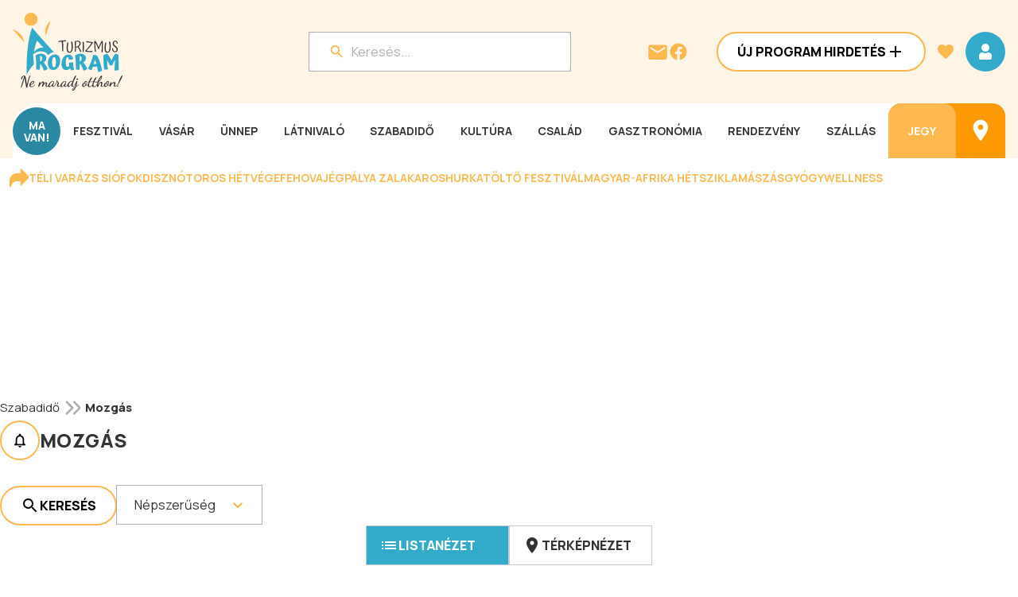

--- FILE ---
content_type: text/css; charset=UTF-8
request_url: https://www.programturizmus.hu/_next/static/css/d600ef9a6d6e7388.css
body_size: 4831
content:
.AdminUserDataSheetForm_dataSheetContainer___C20d{display:flex;flex-direction:column;gap:24px}.AdminUserDataSheetForm_dataContainer__S1lsL{display:flex;flex-direction:column;gap:12px}.AdminUserDataSheetForm_rowItemContainer__GFxck{display:flex;flex-direction:row;gap:16px}.AdminUserDataSheetForm_rowItemContainer__GFxck p:first-child{min-width:528px}.AdminUserPageActions_actions__FkvvX{display:flex;justify-content:center;gap:16px;margin:16px 0 40px}.AdminNewsletterPageActions_actions__chnX5{display:flex;justify-content:center;gap:16px;margin:24px 0 40px}.Alert_alertContainer__I_aGD{display:flex;flex-direction:row;gap:4px;align-items:center;justify-content:center;background-color:var(--marker-error-light);border-radius:4px;width:fit-content}.Alert_alertContainer__I_aGD svg{min-height:40px;min-width:40px}.LoginForm_buttonWrapper__3lE7J{gap:16px;margin-top:16px}.LoginForm_buttonWrapper__3lE7J,.LoginForm_buttonWrapper__3lE7J a{display:flex;flex-direction:column;align-items:stretch;width:100%}.LoginForm_buttonWrapper__3lE7J p{text-align:center}.LoginForm_passwordWrapper__U6PSq{position:relative;width:100%}.Input_container__qod_Z{display:flex;flex-direction:column}.Input_labelWrapper___SHMR{display:inline-flex;align-items:center}.Input_input__CK1gD{position:relative;display:flex;align-items:center;padding:12px 24px;gap:8px;outline:1px solid var(--color-grey-70);border-radius:12px;background-color:var(--color-white)}.Input_input__CK1gD:hover{outline:2px solid var(--color-primary-80)}.Input_input__CK1gD input:disabled,.Input_input__CK1gD textarea:disabled,.Input_input__CK1gD.Input_disabled__eJMIS{background-color:var(--color-grey-95)}.Input_input__CK1gD input,.Input_input__CK1gD textarea{width:100%;border:none;outline:none;font-size:inherit;line-height:inherit;color:var(--color-black)}.Input_input__CK1gD input::placeholder,.Input_input__CK1gD textarea::placeholder{color:var(--color-grey-70)}.Input_input__CK1gD input[type=date]::-webkit-calendar-picker-indicator,.Input_input__CK1gD input[type=time]::-webkit-calendar-picker-indicator{transform:scale(1.2);cursor:pointer}.AdminSearchFilter_searchContainer__4Ir1n{display:flex;flex-direction:column;gap:24px;align-items:stretch;padding:24px 0 40px}.AdminSearchFilter_searchFilter__Z0W87{display:flex;flex-direction:column;gap:8px;align-items:stretch}.AdminSearchFilter_checkboxContainer__bYHBo{padding:24px 0}.AdminSearchFilter_checkboxGroup__gG3E4{display:flex;gap:16px;margin-top:4px}.Tabs_tabsContainer__7kksV{display:flex;justify-content:space-around;padding-bottom:20px;max-width:360px;width:100%}.Tabs_tabButton__kH5XW{background-color:var(--color-white);color:var(--color-grey-20);border:1px solid var(--color-grey-80);padding:12px 16px;cursor:pointer;display:flex;align-items:center;transition:background-color .3s ease,color .3s ease;flex:1;justify-content:first baseline}.Tabs_tabButton__kH5XW span{margin-left:8px}.Tabs_tabButton__kH5XW.Tabs_active__vAkc9{background-color:var(--color-primary);color:var(--color-white)}.Attendance_container__dlbG4,.Pictogram_container__Vmbzr{display:flex;align-items:center}.Pictogram_container__Vmbzr{padding:10px}.Pictogram_icon__HYSo9{margin-right:10px}.ContentItemCard_contentItemCardContainer__T2qE3{width:100%;height:auto;border-radius:16px;padding:16px;display:flex;flex-direction:column;gap:8px}.ContentItemCard_background__7EwxY{background-color:var(--color-secondary-95);border:2px solid var(--color-secondary-95);transition:border .3s ease,background-color .3s ease}.ContentItemCard_background__7EwxY:hover{border:2px solid var(--color-secondary)}.ContentItemCard_containerContentWrapper__IhTH3{width:100%;display:flex;flex-direction:row;gap:16px}.ContentItemCard_descriptionWrapper__XDyAX{width:100%;display:flex;flex-direction:column;gap:8px}.ContentItemCard_image__v_2A3{border-radius:100%;width:190px;min-width:190px;max-width:190px;aspect-ratio:1/1;object-fit:cover;object-position:center}@media(max-width:1024px){.ContentItemCard_image__v_2A3{width:120px;min-width:120px;max-width:120px}}@media(max-width:600px){.ContentItemCard_image__v_2A3{width:80px;min-width:80px;max-width:80px}}.ContentItemCard_imagePopup__X7NK6{border-radius:100%;width:80px;height:80px;object-fit:cover;object-position:center}@media(max-width:1024px){.ContentItemCard_imagePopup__X7NK6{width:80px;height:80px}}@media(max-width:600px){.ContentItemCard_imagePopup__X7NK6{width:80px;height:80px}}.ContentItemCard_titleContainer__7403T{display:flex;flex-direction:row;justify-content:space-between;align-items:center;gap:8px}@media(max-width:1024px){.ContentItemCard_titleContainer__7403T p{max-width:480px}}@media(max-width:600px){.ContentItemCard_titleContainer__7403T{align-items:start}.ContentItemCard_titleContainer__7403T p{max-width:156px;text-overflow:ellipsis;overflow:hidden}}.ContentItemCard_locationContainer__0Eh9H,.ContentItemCard_locationText__gI0jy{display:flex;flex-direction:row;align-items:center}.ContentItemCard_locationContainer__0Eh9H{flex-wrap:wrap}.ContentItemCard_badgesContainer__Yy0PT{display:flex;gap:16px;row-gap:4px;flex-direction:row;align-items:center}@media(max-width:1024px){.ContentItemCard_badgesContainer__Yy0PT{max-width:448px;width:100%;flex-wrap:wrap}}@media(max-width:600px){.ContentItemCard_badgesContainer__Yy0PT{max-width:100%;width:100%;flex-wrap:wrap}}.ContentItemCard_containerContentWrapperWithPrice__5_2z2{display:flex;flex-direction:row;gap:16px}.ContentItemCard_dottedLine__zh1u6{border:2px dashed var(--color-secondary);height:190px;width:1px}.ContentItemCard_priceWrapper__UmhzT{display:flex;flex-direction:column;gap:40px;align-items:end}.ContentItemCard_priceContainer__OBPi9{display:flex;flex-direction:row;align-items:center;justify-content:center;gap:11px}.ContentItemCard_priceWrapperWithoutLike__yNAzM{display:flex;flex-direction:column;gap:16px;align-items:end}.ContentItemCard_priceBottomContainer__jXrb4{min-width:218px;display:flex;flex-direction:column;gap:8px;width:30%}.ContentItemCard_bottomWrapper__GJhrx{display:flex;flex-direction:row;gap:16px;align-items:center}@media(max-width:600px){.ContentItemCard_bottomWrapper__GJhrx{flex-direction:column;gap:8px}}.ContentItemCard_mobileTitleContainer__vvq8J{display:flex;flex-direction:row;gap:16px}@media(max-width:600px){.ContentItemCard_priceBottomContainer__jXrb4{width:100%}}.ContentItemCard_mobileLayout__YyWln{max-width:328px}.ContentItemCard_mobileLayout__YyWln .ContentItemCard_priceBottomContainer__jXrb4{width:100%}.ContentItemCard_mobileLayout__YyWln .ContentItemCard_bottomWrapper__GJhrx{flex-direction:column;gap:8px}.ContentItemCard_mobileLayout__YyWln .ContentItemCard_image__v_2A3{width:80px;height:80px}.ContentItemCard_mobileLayout__YyWln .ContentItemCard_titleContainer__7403T{align-items:start}.ContentItemCard_mobileLayout__YyWln .ContentItemCard_titleContainer__7403T p{max-width:156px;text-overflow:ellipsis;overflow:hidden}.ContentItemCard_mobileLayout__YyWln .ContentItemCard_badgesContainer__Yy0PT{max-width:100%;width:100%;flex-wrap:wrap}.ContentItemCard_descriptionText__RrqXE{text-align:justify;display:-webkit-box;-webkit-line-clamp:4;-webkit-box-orient:vertical;overflow:hidden;text-overflow:ellipsis}@media(max-width:600px){.ContentItemCard_descriptionText__RrqXE{max-width:280px}}.LoadingScreen_container__dqBvC{display:flex;justify-content:center;align-items:center;height:100vh;width:100vw;background-color:rgba(0,0,0,.5);position:fixed;top:0;left:0;z-index:1000}.LoadingScreen_container__dqBvC.LoadingScreen_appear__7cwIe{animation:LoadingScreen_appear__7cwIe .3s ease-in forwards}.LoadingScreen_container__dqBvC.LoadingScreen_disappear__qfBHA{animation:LoadingScreen_disappear__qfBHA .3s ease-in forwards}.LoadingScreen_spinner__LtVJi{width:50px;height:50px;border:5px solid #f3f3f3;border-top-color:#3498db;border-radius:50%;animation:LoadingScreen_spin__q4wTo 1s linear infinite}.LoadingScreen_spinner__LtVJi.LoadingScreen_center__yZmPj{margin:0 auto}@keyframes LoadingScreen_spin__q4wTo{0%{transform:rotate(0deg)}to{transform:rotate(1turn)}}@keyframes LoadingScreen_appear__7cwIe{0%{opacity:0}to{opacity:1}}@keyframes LoadingScreen_disappear__qfBHA{0%{opacity:1}to{opacity:0}}.StatisticsModal_container__dAOtX{display:flex;flex-direction:column;width:100%;max-width:var(--max-content-width);margin:0 auto}.StatisticsModal_headerContainer__j_2Qt{display:flex;justify-content:space-between;align-items:center;width:100%;max-width:var(--max-content-width);background-color:var(--color-primary-95);margin-bottom:1rem;padding:0 8px;border-radius:8px}.StatisticsModal_dropDownsContainer__yXrPi{padding:2rem 0;display:flex;flex-direction:column;gap:1rem}.AdminTop50PageActions_actions__PFWoO{display:flex;justify-content:center;gap:16px;margin:16px 0 40px}.AdminModal_modalWrapper__v_Htt{position:fixed;top:0;left:0;width:100%;height:100%;display:flex;justify-content:center;align-items:center;background-color:rgba(0,0,0,.5);z-index:1000}.AdminModal_modal__Bhr_T{background-color:var(--color-white);border-radius:8px;padding:32px;width:800px;box-shadow:0 4px 12px rgba(0,0,0,.1);display:flex;flex-direction:column;pointer-events:auto;max-height:90vh;overflow-y:auto;position:relative}.AdminModal_header__Z_GPl{display:flex;flex-direction:column;margin-bottom:24px}.AdminModal_headerWrapper__JCn_G{display:flex;align-items:center;gap:8px}.AdminModal_content__j1ESU{flex:1;margin-bottom:24px}.AdminModal_actions__KTwvK{display:flex;justify-content:center;width:100%;gap:16px}.AdminModal_closeIcon__72Wiu{position:absolute;top:16px;right:16px}.AdminGeographicalPlacesPageActions_actions__U_5di{display:flex;justify-content:center;gap:16px;margin:16px 0 40px}.AdminCategoryEditForm_editCategoryForm__BfFW3{background-color:var(--color-grey-95);padding:16px 12px 0;width:auto}.AdminCategoryEditForm_editCategoryForm__BfFW3 .AdminCategoryEditForm_headerWrapper__8emor{margin-bottom:24px;display:flex;justify-content:center;align-items:center}.AdminCategoryEditForm_editCategoryForm__BfFW3 .AdminCategoryEditForm_formContentWrapper__QXG0o{max-width:1200px;margin:auto}.AdminCategoryEditForm_editCategoryForm__BfFW3 .AdminCategoryEditForm_buttonWrapper__JrsR3{display:flex;justify-content:center;gap:16px;margin-top:24px}.AdminEditOpeningHoursModal_textInputContainer__18ZGH{display:flex;flex-direction:column;gap:12px}.AdminEditOpeningHoursModal_container__koCtY{display:flex;flex-direction:column;gap:24px}.AdminEditOpeningHoursModal_templateContainer____Q5P{display:flex;flex-direction:row;gap:12px;align-items:center;justify-content:center}.AdminEditOpeningHoursModal_link__2swmE{min-width:120px;margin-top:24px}.AdminEditOpeningHoursModal_openingHoursContainer__LTvoU{display:flex;flex-direction:column;gap:12px}.AdminEditOpeningHoursModal_openingHoursItem__QH6o5{display:flex;flex-direction:row;gap:24px;align-items:center}.AdminEditOpeningHoursModal_fromToContainer__1iTgF{display:flex;flex-direction:row;gap:8px;align-items:center;justify-content:center}.AdminEditOpeningHoursModal_line__AZW9Y{min-width:14px;height:2px;border-radius:100%;background-color:var(--color-grey-80)}.AdminEditOpeningHoursModal_weekDay__yXRRD{min-width:94px}.AdminEditOpeningHoursModal_dateContainer__MnE_t{display:flex;max-width:470px;flex-direction:row;gap:8px;align-items:flex-start}.AdminEditOpeningHoursModal_dateContainer__MnE_t>*{display:flex;flex-direction:column}.AdminEditOpeningHoursModal_dateContainer__MnE_t input{min-height:40px}.AdminEditOpeningHoursModal_dateContainer__MnE_t .AdminEditOpeningHoursModal_error-message__D6TSw{position:absolute;margin-top:2px;font-size:12px;color:red}.AdminEditOpeningHoursModal_lineSecondary__NTAzu{min-width:14px;height:2px;border-radius:100%;background-color:var(--color-secondary);margin-top:50px}.AdminPartnerOpeningHoursPageActions_actions___pvTB{display:flex;justify-content:center;gap:16px;margin:16px 0 40px}.AdminPrArticleEditForm_editPRArticleForm___3YYH{background-color:var(--color-grey-95);padding:16px 12px 0;width:auto}.AdminPrArticleEditForm_editPRArticleForm___3YYH .AdminPrArticleEditForm_headerWrapper__l_Fra{margin-bottom:24px;display:flex;justify-content:center;align-items:center}.AdminPrArticleEditForm_editPRArticleForm___3YYH .AdminPrArticleEditForm_formContentWrapper__PnYH_{max-width:1200px;margin:auto}.AdminPrArticleEditForm_editPRArticleForm___3YYH .AdminPrArticleEditForm_sectionTitle__vRuov{background-color:var(--color-grey-80);padding:12px 15px;border-radius:8px;margin-bottom:12px}.AdminPrArticleEditForm_editPRArticleForm___3YYH .AdminPrArticleEditForm_dateFieldContainer__j9o1d{display:flex;align-items:center}.AdminPrArticleEditForm_editPRArticleForm___3YYH .AdminPrArticleEditForm_dateField__o3_MU{flex:1}.AdminPrArticleEditForm_editPRArticleForm___3YYH .AdminPrArticleEditForm_buttonWrapper__spyyG{display:flex;justify-content:center;gap:16px;margin-top:24px}.AdminPrArticleEditForm_editPRArticleForm___3YYH .AdminPrArticleEditForm_listImageContainer__PonyD{margin-bottom:8px}.AdminPrArticleEditForm_editPRArticleForm___3YYH .AdminPrArticleEditForm_placeholder__q7mEV{color:var(--color-grey-60)}.AdminCategoryPageActions_actions__30tZ_,.AdminCompanyPageActions_actions__hUNfm,.AdminPrArticlesPageActions_actions__mOuIi{display:flex;justify-content:center;gap:16px;margin:16px 0 40px}.CustomPopup_customPopupContainer__Vxxf0{background-color:var(--color-secondary-95);border-radius:12px}.CustomPopup_customPopupContainer__Vxxf0 .CustomPopup_closeButton__g2tUY{position:absolute;top:12px;right:12px;z-index:10}.CustomPopup_customPopupContainer__Vxxf0 .CustomPopup_customPopup__hY6Sm{padding-top:24px;position:relative;max-width:400px;max-height:360px;overflow-y:auto;scroll-behavior:smooth;scrollbar-gutter:stable}.CustomPopup_customPopupContainer__Vxxf0 .CustomPopup_customPopup__hY6Sm::-webkit-scrollbar{width:12px}.CustomPopup_customPopupContainer__Vxxf0 .CustomPopup_customPopup__hY6Sm::-webkit-scrollbar-track{background:transparent;margin-top:16px;margin-bottom:16px}.CustomPopup_customPopupContainer__Vxxf0 .CustomPopup_customPopup__hY6Sm::-webkit-scrollbar-thumb{background-color:var(--color-secondary);border-radius:2px}.AdminCoordinateModal_mapContainer__NxXxl{display:flex;flex-direction:column;gap:16px;text-align:center;padding-top:32px}.AdminCoordinateModal_mapContainer__NxXxl .AdminCoordinateModal_map__zan_Y{height:400px;border-radius:8px;overflow:hidden}.AdminCoordinateModal_actions__UoM0b{display:flex;justify-content:space-between;margin-top:16px}.Select_selectWrapper__5GPhB{display:flex;flex-direction:column}.Select_labelWrapper__zT5Op{display:flex;align-items:center}.AdminContactCopyModal_modalWrapper__0K8q7{position:fixed;top:0;left:0;right:0;bottom:0;background-color:rgba(0,0,0,.5);display:flex;justify-content:center;align-items:center;z-index:1000}.AdminContactCopyModal_modal__r1_kC{background:#fff;padding:24px;border-radius:16px;width:736px;max-width:95vw;max-height:90vh;overflow-y:auto}.AdminContactCopyModal_container__pHBXm{display:flex;flex-direction:column;justify-content:space-between;gap:24px;padding:16px 0;overflow-y:hidden;min-height:500px}.AdminContactCopyModal_label__DKTgD{color:var(--color-grey-20)}.AdminContactCopyModal_selectSection__9j9cB{width:100%;padding:0 1px}.AdminContactCopyModal_contactsList__MphFm{display:flex;flex-direction:column;gap:8px;padding:16px 0}.AdminContactCopyModal_sectionTitle__ZPiDv{margin-bottom:8px}.AdminContactCopyModal_contactItem__GlEp5{display:flex;align-items:center;gap:12px;padding:4px 0;cursor:pointer;border-radius:8px;transition:background-color .2s}.AdminContactCopyModal_contactItem__GlEp5:hover{background-color:var(--color-grey-95)}.AdminContactCopyModal_contactItem__GlEp5 input[type=checkbox]{cursor:pointer}.AdminContactCopyModal_duplicateContact__oypNC{color:var(--color-grey-50);text-decoration:line-through}.AdminContactCopyModal_actions__i92gN{display:flex;justify-content:center;gap:12px;margin-top:16px}.AdminPrArticlesFilter_searchContainer__c_ClM{margin-bottom:40px}.AdminPrArticlesFilter_inputsContainer__sTAKD,.AdminPrArticlesFilter_inputsContainer__sTAKD .AdminPrArticlesFilter_inputCol__YfrsZ{display:flex;flex-direction:column;gap:16px}.AdminPrArticlesFilter_inputsContainer__sTAKD .AdminPrArticlesFilter_inputRow__0crtI{display:flex;gap:16px}.AdminPrArticlesFilter_inputsContainer__sTAKD .AdminPrArticlesFilter_inputRow__0crtI>div{flex:1}.AdminPrArticlesFilter_inputsContainer__sTAKD .AdminPrArticlesFilter_buttonContainer__4_DgP{align-self:flex-start}.AdminPartnerProgramPageActions_actions__l9mPj{display:flex;justify-content:center;gap:16px;margin:16px 0 40px}.EditCompanyForm_editCompanyForm__0ZSec{width:auto;align-items:center}.EditCompanyForm_editCompanyForm__0ZSec.EditCompanyForm_adminVariant__zw9Gu{padding:32px 24px;background-color:var(--color-grey-95)}.EditCompanyForm_editCompanyForm__0ZSec.EditCompanyForm_adminVariant__zw9Gu .EditCompanyForm_fullWidthTextArea__nJCsQ{margin:24px auto;max-width:964px}.EditCompanyForm_editCompanyForm__0ZSec.EditCompanyForm_profileVariant__bvJ6b .EditCompanyForm_formContentWrapper__LXH18{width:100%;margin:auto}.EditCompanyForm_editCompanyForm__0ZSec.EditCompanyForm_profileVariant__bvJ6b .EditCompanyForm_buttonWrapper__ypQ65{justify-content:center;margin-top:40px}.EditCompanyForm_editCompanyForm__0ZSec.EditCompanyForm_adminVariant__zw9Gu .EditCompanyForm_formContentWrapper__LXH18{max-width:964px;margin:auto}.EditCompanyForm_editCompanyForm__0ZSec.EditCompanyForm_adminVariant__zw9Gu .EditCompanyForm_radioInputsVertical__ajgT8{display:inline-block;flex-direction:column;align-items:flex-start;gap:8px;width:50%}.EditCompanyForm_editCompanyForm__0ZSec .EditCompanyForm_textWrapper__7eVMi{display:inline;align-items:center;justify-content:center}.EditCompanyForm_editCompanyForm__0ZSec .EditCompanyForm_headerWrapper__37TMU{margin-bottom:40px;display:flex;align-items:center;justify-content:center}.EditCompanyForm_editCompanyForm__0ZSec .EditCompanyForm_formContentWrapper__LXH18{display:flex;justify-content:space-between;margin:auto;position:relative;flex-wrap:wrap}.EditCompanyForm_editCompanyForm__0ZSec .EditCompanyForm_leftColumn__fVtd0,.EditCompanyForm_editCompanyForm__0ZSec .EditCompanyForm_rightColumn__wEpO6{width:45%;display:flex;flex-direction:column;align-items:stretch;gap:24px}.EditCompanyForm_editCompanyForm__0ZSec .EditCompanyForm_rightColumn__wEpO6{gap:16px}.EditCompanyForm_editCompanyForm__0ZSec .EditCompanyForm_verticalDivider__eppyX{position:absolute;left:50%;top:0;bottom:0;width:1px;background-color:var(--color-grey-80)}.EditCompanyForm_editCompanyForm__0ZSec .EditCompanyForm_inlineInputs__7_Dxu{display:flex;align-items:center;gap:10px}.EditCompanyForm_editCompanyForm__0ZSec .EditCompanyForm_inputDiv__GN3GY{display:flex;flex-direction:column;gap:10px;width:100%}.EditCompanyForm_editCompanyForm__0ZSec .EditCompanyForm_inputHalfWidth__1sHYl{width:50%}.EditCompanyForm_editCompanyForm__0ZSec .EditCompanyForm_buttonWrapper__ypQ65{display:flex;justify-content:center;gap:20px}.EditCompanyForm_editCompanyForm__0ZSec .EditCompanyForm_agentSection__Wxth1{display:flex;flex-direction:column;gap:10px}@media(max-width:1024px){.EditCompanyForm_editCompanyForm__0ZSec .EditCompanyForm_formContentWrapper__LXH18{width:100%;flex-direction:column;align-items:center}.EditCompanyForm_editCompanyForm__0ZSec .EditCompanyForm_leftColumn__fVtd0,.EditCompanyForm_editCompanyForm__0ZSec .EditCompanyForm_rightColumn__wEpO6{width:100%}.EditCompanyForm_editCompanyForm__0ZSec .EditCompanyForm_verticalDivider__eppyX{display:none}.EditCompanyForm_editCompanyForm__0ZSec .EditCompanyForm_buttonWrapper__ypQ65{justify-content:center;width:100%}}.AdminEditContactModal_container__QuFrf{display:flex;flex-direction:column;gap:32px}.AdminEditContactModal_inputsContainer__8mPsf{display:flex;flex-direction:column;gap:16px}.AdminPartnerContactPageActions_actions__JM_mO{display:flex;justify-content:center;gap:16px;margin:16px 0 40px}.CoordinateInput_container__7S_AZ{width:auto}.CoordinateInput_container__7S_AZ .CoordinateInput_coordinateInputWrapper__W_eBW{display:flex;align-items:center;flex-wrap:wrap;gap:8px;width:100%;margin:auto;border-radius:8px}.CoordinateInput_container__7S_AZ .CoordinateInput_coordinateInput__OBF8l{align-items:center}.CoordinateInput_container__7S_AZ .CoordinateInput_coordinateInput__OBF8l .CoordinateInput_adminLink__Wy_9H{margin-left:8px;width:100%}.CoordinateInput_container__7S_AZ .CoordinateInput_coordinateInput__OBF8l .CoordinateInput_adminLinkRow__S9xsj{display:flex;gap:10px}.CoordinateInput_container__7S_AZ .CoordinateInput_coordinateInput__OBF8l .CoordinateInput_coordinateSeparator__BQhmL{margin:0 8px}.CoordinateInput_container__7S_AZ .CoordinateInput_coordinateInput__OBF8l .CoordinateInput_input__xwkmJ{flex:1;min-width:148px}.AdminPartnerProgramEditForm_editPartnerForm__rPnpU{background-color:var(--color-grey-95);padding:16px 12px;width:auto}.AdminPartnerProgramEditForm_editPartnerForm__rPnpU .AdminPartnerProgramEditForm_headerWrapper__OmMTF{margin-bottom:12px;display:flex;justify-content:center;align-items:center}.AdminPartnerProgramEditForm_editPartnerForm__rPnpU .AdminPartnerProgramEditForm_formContentWrapper__PbDtL{max-width:1200px;margin:auto}.AdminPartnerProgramEditForm_editPartnerForm__rPnpU .AdminPartnerProgramEditForm_sectionTitle__1Ed_J{background-color:var(--color-grey-80);padding:12px 15px;border-radius:8px;margin-bottom:12px}.AdminPartnerProgramEditForm_editPartnerForm__rPnpU .AdminPartnerProgramEditForm_dateFieldContainer__GnCw6{display:flex;align-items:center}.AdminPartnerProgramEditForm_editPartnerForm__rPnpU .AdminPartnerProgramEditForm_dateField__U1NKv{flex:1}.AdminPartnerProgramEditForm_editPartnerForm__rPnpU .AdminPartnerProgramEditForm_buttonWrapper__G4PeW{display:flex;justify-content:center;gap:16px;margin-top:24px;transition:all .3s ease}.AdminPartnerProgramEditForm_editPartnerForm__rPnpU .AdminPartnerProgramEditForm_buttonWrapper__G4PeW.AdminPartnerProgramEditForm_sticky__G1g3G{position:sticky;bottom:0;padding:4px!important;background:var(--color-grey-95);backdrop-filter:blur(8px);border-top:1px solid var(--color-grey-80);z-index:50;margin-top:0;box-shadow:0 -4px 12px rgba(0,0,0,.15)}.AdminPartnerProgramEditForm_editPartnerForm__rPnpU .AdminPartnerProgramEditForm_buttonWrapper__G4PeW.AdminPartnerProgramEditForm_sticky__G1g3G button{padding-top:4px!important;padding-bottom:4px!important;height:40px!important;font-size:14px;transition:all .3s ease}.AdminPartnerProgramEditForm_editPartnerForm__rPnpU .AdminPartnerProgramEditForm_listImageContainer__YhP81{margin-bottom:8px}.AdminPartnerProgramEditForm_editPartnerForm__rPnpU .AdminPartnerProgramEditForm_placeholder__gHcBi{color:var(--color-grey-60)}.AdminPolygonModal_mapContainer__3ovRH{display:flex;flex-direction:column;gap:16px;text-align:center;padding-top:32px}.AdminPolygonModal_mapContainer__3ovRH .AdminPolygonModal_map__DNGnK{height:400px;border-radius:8px;overflow:hidden}.AdminPolygonModal_actions__iwwVt{display:flex;justify-content:space-between;margin-top:16px}.AdminThemePageActions_actions___8tBQ{display:flex;justify-content:center;gap:16px;margin:16px 0 40px}.SearchModal_modalContent__511rQ{display:flex;flex-direction:column;align-items:center;justify-content:center;max-width:300px;width:100%;position:relative;padding-top:24px;z-index:9999}.SearchModal_closeContainer__Rodl5{width:50px;height:50px;border-radius:50%;border:2px solid var(--color-secondary);display:flex;align-items:center;justify-content:center}.SearchModal_textWrapper__nBkrn{width:100%;min-width:300px;display:flex;flex-direction:row;align-items:center;justify-content:space-between;position:relative;z-index:9999}.SearchModal_greyline__0_zr8{width:100%;height:1px;background-color:var(--color-grey-95)}.SearchModal_anytimeWrapper__8kuwL,.SearchModal_anywhereWrapper__AZhqm{width:100%;display:flex;flex-direction:row;align-items:center;gap:24px}.SearchModal_backdrop__WxhSn{position:fixed;top:0;left:0;width:100%;height:100%;background:rgba(0,0,0,.5);display:flex;justify-content:center;align-items:center;z-index:9998}.DraggableTable_headerContainer__Tan6h{display:flex;justify-content:space-between;align-items:flex-end;margin-bottom:8px}.DraggableTable_actions__Q6YzU{display:flex;gap:16px;align-items:center}.DraggableTable_resultsCountContainer__YCwcs{display:flex;justify-content:flex-end;align-items:center;flex:1}.DraggableTable_row__cwNZp .DraggableTable_checkbox__ULJrd{display:flex;align-items:self-end}.DraggableTable_table__d306n{width:100%;font-size:15px}.DraggableTable_table__d306n,.DraggableTable_table__d306n .DraggableTable_content__YSmBI{display:flex;flex-direction:column;align-items:stretch;gap:8px}.DraggableTable_table__d306n .DraggableTable_content__YSmBI.DraggableTable_header__lQGOl{background-color:var(--color-grey-80);border-radius:8px}.DraggableTable_table__d306n .DraggableTable_content__YSmBI.DraggableTable_header__lQGOl .DraggableTable_row__cwNZp{border:none;background-color:var(--color-grey-80);font-weight:600;font-size:14px;color:var(--color-grey-20);text-align:left;border-radius:8px;padding-top:14px;display:flex;align-items:center}.DraggableTable_table__d306n .DraggableTable_rowContainer__RRDlH{display:flex;align-items:center;gap:16px}.DraggableTable_table__d306n .DraggableTable_rowContainer__RRDlH .DraggableTable_checkbox__ULJrd{padding-right:16px}.DraggableTable_table__d306n .DraggableTable_row__cwNZp{display:flex;flex-direction:row;align-items:center;width:100%;border:1px solid var(--color-primary-40);border-radius:8px;padding:14px 16px;background-color:var(--color-white)}.AdminViewGalleryItemModal_modalContent___dAcD{display:flex;flex-direction:column;gap:32px;margin-top:32px}.AdminViewGalleryItemModal_modalContent___dAcD button{width:200px}.AdminViewGalleryItemModal_modalDataContainer__5HK2X{display:flex;flex-direction:column;gap:16px}.AdminViewGalleryItemModal_rowItem__rX69_{display:flex;flex-direction:row;align-items:center;gap:16px}.AdminViewGalleryItemModal_rowItem__rX69_ p{min-width:174px}.AdminViewGalleryItemModal_image__nuLHN{border-radius:8px}

--- FILE ---
content_type: application/javascript; charset=UTF-8
request_url: https://www.programturizmus.hu/_next/static/chunks/4141-c4b9a71ab425b95d.js
body_size: 3690
content:
"use strict";(self.webpackChunk_N_E=self.webpackChunk_N_E||[]).push([[4141],{90277:function(e,t,n){n.d(t,{z:function(){return o}});var r=n(60032),s=n(10921);class o extends r.T2{async v1AuthFacebookLoginPostRaw(e,t){if(null==e.facebookLoginRequest)throw new r.IC("facebookLoginRequest",'Required parameter "facebookLoginRequest" was null or undefined when calling v1AuthFacebookLoginPost().');let n={};n["Content-Type"]="application/json";let o=await this.request({path:"/v1/auth/facebook/login",method:"POST",headers:n,query:{},body:(0,s.KM)(e.facebookLoginRequest)},t);return new r.QG(o,e=>(0,s.co)(e))}async v1AuthFacebookLoginPost(e,t){let n=await this.v1AuthFacebookLoginPostRaw(e,t);return await n.value()}async v1AuthFacebookRegisterPostRaw(e,t){if(null==e.facebookRegisterRequest)throw new r.IC("facebookRegisterRequest",'Required parameter "facebookRegisterRequest" was null or undefined when calling v1AuthFacebookRegisterPost().');let n={};n["Content-Type"]="application/json";let o=await this.request({path:"/v1/auth/facebook/register",method:"POST",headers:n,query:{},body:(0,s.en)(e.facebookRegisterRequest)},t);return new r.QG(o,e=>(0,s.co)(e))}async v1AuthFacebookRegisterPost(e,t){let n=await this.v1AuthFacebookRegisterPostRaw(e,t);return await n.value()}async v1AuthGoogleLoginPostRaw(e,t){if(null==e.googleLoginRequest)throw new r.IC("googleLoginRequest",'Required parameter "googleLoginRequest" was null or undefined when calling v1AuthGoogleLoginPost().');let n={};n["Content-Type"]="application/json";let o=await this.request({path:"/v1/auth/google/login",method:"POST",headers:n,query:{},body:(0,s.rS)(e.googleLoginRequest)},t);return new r.QG(o,e=>(0,s.co)(e))}async v1AuthGoogleLoginPost(e,t){let n=await this.v1AuthGoogleLoginPostRaw(e,t);return await n.value()}async v1AuthGoogleRegisterPostRaw(e,t){if(null==e.googleRegisterRequest)throw new r.IC("googleRegisterRequest",'Required parameter "googleRegisterRequest" was null or undefined when calling v1AuthGoogleRegisterPost().');let n={};n["Content-Type"]="application/json";let o=await this.request({path:"/v1/auth/google/register",method:"POST",headers:n,query:{},body:(0,s.XW)(e.googleRegisterRequest)},t);return new r.QG(o,e=>(0,s.co)(e))}async v1AuthGoogleRegisterPost(e,t){let n=await this.v1AuthGoogleRegisterPostRaw(e,t);return await n.value()}async v1AuthLocalLoginPostRaw(e,t){if(null==e.loginRequest)throw new r.IC("loginRequest",'Required parameter "loginRequest" was null or undefined when calling v1AuthLocalLoginPost().');let n={};n["Content-Type"]="application/json";let o=await this.request({path:"/v1/auth/local/login",method:"POST",headers:n,query:{},body:(0,s.Nl)(e.loginRequest)},t);return new r.QG(o,e=>(0,s.co)(e))}async v1AuthLocalLoginPost(e,t){let n=await this.v1AuthLocalLoginPostRaw(e,t);return await n.value()}async v1AuthLocalRegisterPostRaw(e,t){if(null==e.registerRequest)throw new r.IC("registerRequest",'Required parameter "registerRequest" was null or undefined when calling v1AuthLocalRegisterPost().');let n={};n["Content-Type"]="application/json";let o=await this.request({path:"/v1/auth/local/register",method:"POST",headers:n,query:{},body:(0,s.Tb)(e.registerRequest)},t);return new r.QG(o,e=>(0,s.co)(e))}async v1AuthLocalRegisterPost(e,t){let n=await this.v1AuthLocalRegisterPostRaw(e,t);return await n.value()}async v1AuthLocalResendVerificationEmailPostRaw(e,t){if(null==e.resetPasswordRequest)throw new r.IC("resetPasswordRequest",'Required parameter "resetPasswordRequest" was null or undefined when calling v1AuthLocalResendVerificationEmailPost().');let n={};n["Content-Type"]="application/json";let o=await this.request({path:"/v1/auth/local/resend-verification-email",method:"POST",headers:n,query:{},body:(0,s.l2)(e.resetPasswordRequest)},t);return new r.QG(o,e=>(0,s.co)(e))}async v1AuthLocalResendVerificationEmailPost(e,t){let n=await this.v1AuthLocalResendVerificationEmailPostRaw(e,t);return await n.value()}async v1AuthLocalResetPasswordPostRaw(e,t){if(null==e.resetPasswordRequest)throw new r.IC("resetPasswordRequest",'Required parameter "resetPasswordRequest" was null or undefined when calling v1AuthLocalResetPasswordPost().');let n={};n["Content-Type"]="application/json";let o=await this.request({path:"/v1/auth/local/reset-password",method:"POST",headers:n,query:{},body:(0,s.l2)(e.resetPasswordRequest)},t);return new r.QG(o,e=>(0,s.co)(e))}async v1AuthLocalResetPasswordPost(e,t){let n=await this.v1AuthLocalResetPasswordPostRaw(e,t);return await n.value()}async v1AuthLocalResetPasswordTokenPostRaw(e,t){if(null==e.token)throw new r.IC("token",'Required parameter "token" was null or undefined when calling v1AuthLocalResetPasswordTokenPost().');if(null==e.resetPasswordWithTokenRequest)throw new r.IC("resetPasswordWithTokenRequest",'Required parameter "resetPasswordWithTokenRequest" was null or undefined when calling v1AuthLocalResetPasswordTokenPost().');let n={};n["Content-Type"]="application/json";let o=await this.request({path:"/v1/auth/local/reset-password/{token}".replace("{token}",encodeURIComponent(String(e.token))),method:"POST",headers:n,query:{},body:(0,s._R)(e.resetPasswordWithTokenRequest)},t);return new r.QG(o,e=>(0,s.co)(e))}async v1AuthLocalResetPasswordTokenPost(e,t){let n=await this.v1AuthLocalResetPasswordTokenPostRaw(e,t);return await n.value()}async v1AuthLocalVerifyEmailPostRaw(e,t){if(null==e.verifyEmailRequest)throw new r.IC("verifyEmailRequest",'Required parameter "verifyEmailRequest" was null or undefined when calling v1AuthLocalVerifyEmailPost().');let n={};n["Content-Type"]="application/json";let o=await this.request({path:"/v1/auth/local/verify-email",method:"POST",headers:n,query:{},body:(0,s.SM)(e.verifyEmailRequest)},t);return new r.QG(o,e=>(0,s.co)(e))}async v1AuthLocalVerifyEmailPost(e,t){let n=await this.v1AuthLocalVerifyEmailPostRaw(e,t);return await n.value()}async v1AuthLogoutPostRaw(e){let t=await this.request({path:"/v1/auth/logout",method:"POST",headers:{},query:{}},e);return new r.QG(t,e=>(0,s.co)(e))}async v1AuthLogoutPost(e){let t=await this.v1AuthLogoutPostRaw(e);return await t.value()}async v1AuthVerifyNewsletterSubscriptionTokenPostRaw(e,t){if(null==e.token)throw new r.IC("token",'Required parameter "token" was null or undefined when calling v1AuthVerifyNewsletterSubscriptionTokenPost().');let n=await this.request({path:"/v1/auth/verify-newsletter-subscription/{token}".replace("{token}",encodeURIComponent(String(e.token))),method:"POST",headers:{},query:{}},t);return new r.QG(n,e=>(0,s.co)(e))}async v1AuthVerifyNewsletterSubscriptionTokenPost(e,t){let n=await this.v1AuthVerifyNewsletterSubscriptionTokenPostRaw(e,t);return await n.value()}}},89149:function(e,t,n){n.d(t,{_u:function(){return o}});var r=n(60032),s=n(10921);class o extends r.T2{async v1UsersGetRaw(e,t){let n={};null!=e.ids&&(n.ids=e.ids),null!=e.page&&(n.page=e.page),null!=e.pageSize&&(n.pageSize=e.pageSize),null!=e.name&&(n.name=e.name),null!=e.email&&(n.email=e.email),null!=e.nameOrEmail&&(n.nameOrEmail=e.nameOrEmail),null!=e.type&&(n.type=e.type),null!=e.role&&(n.role=e.role),null!=e.companyIdWhereAdmin&&(n.companyIdWhereAdmin=e.companyIdWhereAdmin),null!=e.companyIdWhereOwner&&(n.companyIdWhereOwner=e.companyIdWhereOwner),null!=e.receiveCommissionReport&&(n.receiveCommissionReport=e.receiveCommissionReport),null!=e.subscribed&&(n.subscribed=e.subscribed);let o=await this.request({path:"/v1/users",method:"GET",headers:{},query:n},t);return new r.QG(o,e=>(0,s.RY)(e))}async v1UsersGet(){let e=arguments.length>0&&void 0!==arguments[0]?arguments[0]:{},t=arguments.length>1?arguments[1]:void 0,n=await this.v1UsersGetRaw(e,t);return await n.value()}async v1UsersIdDeleteRaw(e,t){if(null==e.id)throw new r.IC("id",'Required parameter "id" was null or undefined when calling v1UsersIdDelete().');let n=await this.request({path:"/v1/users/{id}".replace("{id}",encodeURIComponent(String(e.id))),method:"DELETE",headers:{},query:{}},t);return new r.QG(n,e=>(0,s.co)(e))}async v1UsersIdDelete(e,t){let n=await this.v1UsersIdDeleteRaw(e,t);return await n.value()}async v1UsersIdGetRaw(e,t){if(null==e.id)throw new r.IC("id",'Required parameter "id" was null or undefined when calling v1UsersIdGet().');let n=await this.request({path:"/v1/users/{id}".replace("{id}",encodeURIComponent(String(e.id))),method:"GET",headers:{},query:{}},t);return new r.QG(n,e=>(0,s.c7)(e))}async v1UsersIdGet(e,t){let n=await this.v1UsersIdGetRaw(e,t);return await n.value()}async v1UsersIdPatchRaw(e,t){if(null==e.id)throw new r.IC("id",'Required parameter "id" was null or undefined when calling v1UsersIdPatch().');if(null==e.updateUserAdminRequest)throw new r.IC("updateUserAdminRequest",'Required parameter "updateUserAdminRequest" was null or undefined when calling v1UsersIdPatch().');let n={};n["Content-Type"]="application/json";let o=await this.request({path:"/v1/users/{id}".replace("{id}",encodeURIComponent(String(e.id))),method:"PATCH",headers:n,query:{},body:(0,s.D2)(e.updateUserAdminRequest)},t);return new r.QG(o,e=>(0,s.co)(e))}async v1UsersIdPatch(e,t){let n=await this.v1UsersIdPatchRaw(e,t);return await n.value()}async v1UsersMeChangePasswordPostRaw(e,t){if(null==e.changePasswordRequest)throw new r.IC("changePasswordRequest",'Required parameter "changePasswordRequest" was null or undefined when calling v1UsersMeChangePasswordPost().');let n={};n["Content-Type"]="application/json";let o=await this.request({path:"/v1/users/me/change-password",method:"POST",headers:n,query:{},body:(0,s.Ok)(e.changePasswordRequest)},t);return new r.QG(o,e=>(0,s.co)(e))}async v1UsersMeChangePasswordPost(e,t){let n=await this.v1UsersMeChangePasswordPostRaw(e,t);return await n.value()}async v1UsersMeDeleteRaw(e){let t=await this.request({path:"/v1/users/me",method:"DELETE",headers:{},query:{}},e);return new r.QG(t,e=>(0,s.co)(e))}async v1UsersMeDelete(e){let t=await this.v1UsersMeDeleteRaw(e);return await t.value()}async v1UsersMeGetRaw(e){let t=await this.request({path:"/v1/users/me",method:"GET",headers:{},query:{}},e);return new r.QG(t,e=>(0,s.c7)(e))}async v1UsersMeGet(e){let t=await this.v1UsersMeGetRaw(e);return await t.value()}async v1UsersMePatchRaw(e,t){if(null==e.updateUserRequest)throw new r.IC("updateUserRequest",'Required parameter "updateUserRequest" was null or undefined when calling v1UsersMePatch().');let n={};n["Content-Type"]="application/json";let o=await this.request({path:"/v1/users/me",method:"PATCH",headers:n,query:{},body:(0,s.BU)(e.updateUserRequest)},t);return new r.QG(o,e=>(0,s.co)(e))}async v1UsersMePatch(e,t){let n=await this.v1UsersMePatchRaw(e,t);return await n.value()}}},38270:function(e,t,n){function r(e){return null==e?e:{label:null==e.label?void 0:e.label,entity:e.entity,read:e.read,connect:e.connect,create:e.create,update:e.update,deletePermission:e.deletePermission}}n.d(t,{c7:function(){return o},tG:function(){return s}});let s={Superadmin:"superadmin",Admin:"admin",Editor:"editor",Trustworthy:"trustworthy",User:"user"};function o(e){return null==e?e:{id:null==e.id?void 0:e.id,email:null==e.email?void 0:e.email,firstname:null==e.firstname?void 0:e.firstname,lastname:null==e.lastname?void 0:e.lastname,phone:null==e.phone?void 0:e.phone,mobile:null==e.mobile?void 0:e.mobile,subscribed:null==e.subscribed?void 0:e.subscribed,role:null==e.role?void 0:e.role,commissionAfterOwnOrders:null==e.commissionAfterOwnOrders?void 0:e.commissionAfterOwnOrders,commissionAfterAllOrders:null==e.commissionAfterAllOrders?void 0:e.commissionAfterAllOrders,commissionAfterExternalCommissions:null==e.commissionAfterExternalCommissions?void 0:e.commissionAfterExternalCommissions,commissionAfterTicketSales:null==e.commissionAfterTicketSales?void 0:e.commissionAfterTicketSales,enableActivityReport:null==e.enableActivityReport?void 0:e.enableActivityReport,hasCompanies:null==e.hasCompanies?void 0:e.hasCompanies,hasPartners:null==e.hasPartners?void 0:e.hasPartners,hasPrograms:null==e.hasPrograms?void 0:e.hasPrograms,createdAt:null==e.createdAt?void 0:e.createdAt,subscribedAt:null==e.subscribedAt?void 0:e.subscribedAt,source:null==e.source?void 0:e.source,loginNumber:null==e.loginNumber?void 0:e.loginNumber,lastLoginAt:null==e["lastLogin:At"]?void 0:e["lastLogin:At"],lastIP:null==e.lastIP?void 0:e.lastIP,lastBrowser:null==e.lastBrowser?void 0:e.lastBrowser,permissions:null==e.permissions?void 0:e.permissions.map(r)}}},10921:function(e,t,n){function r(e){return null==e?e:{oldPassword:e.oldPassword,newPassword:e.newPassword}}function s(e){return null==e?e:{token:e.token}}function o(e){return null==e?e:{token:e.token,subscribed:e.subscribed}}function a(e){return null==e?e:{token:e.token}}function i(e){return null==e?e:{token:e.token,subscribed:e.subscribed}}function l(e){return null==e?e:{email:e.email,password:e.password}}function u(e){return null==e?e:{password:e.password,email:e.email,firstname:e.firstname,lastname:e.lastname,phone:e.phone,mobile:e.mobile,subscribed:e.subscribed,recaptcha:e.recaptcha}}function c(e){return null==e?e:{email:e.email}}function d(e){return null==e?e:{password:e.password}}function h(e){return null==e?e:{status:e.status}}function w(e){return null==e?e:{entity:e.entity,read:e.read,connect:e.connect,create:e.create,update:e.update,deletePermission:e.deletePermission}}function m(e){return null==e?e:{commissionAfterOwnOrders:e.commissionAfterOwnOrders,commissionAfterAllOrders:e.commissionAfterAllOrders,commissionAfterExternalCommissions:e.commissionAfterExternalCommissions,commissionAfterAccommodationBookingCommissions:e.commissionAfterAccommodationBookingCommissions,commissionAfterTicketSales:e.commissionAfterTicketSales,enableActivityReport:e.enableActivityReport,role:e.role,permissions:null==e.permissions?void 0:e.permissions.map(w),subscribed:e.subscribed}}function f(e){return null==e?e:{firstname:e.firstname,lastname:e.lastname,phone:e.phone,mobile:e.mobile,subscribed:e.subscribed}}n.d(t,{Ok:function(){return r},KM:function(){return s},en:function(){return o},rS:function(){return a},XW:function(){return i},Nl:function(){return l},Tb:function(){return u},l2:function(){return c},_R:function(){return d},co:function(){return h},D2:function(){return m},BU:function(){return f},c7:function(){return p.c7},RY:function(){return g},SM:function(){return v}});var p=n(38270);function g(e){return function(e,t){var n;return null==e?e:{data:null==e.data?void 0:e.data.map(p.c7),meta:null==e.meta?void 0:null==(n=e.meta)?n:{total:null==n.total?void 0:n.total,pageTotal:null==n.pageTotal?void 0:n.pageTotal,page:null==n.page?void 0:n.page,pageSize:null==n.pageSize?void 0:n.pageSize}}}(e,0)}function v(e){return null==e?e:{token:e.token}}},60032:function(e,t,n){n.d(t,{IC:function(){return u},QG:function(){return c},T2:function(){return a},VK:function(){return s}});let r="http://localhost/api".replace(/\/+$/,"");class s{set config(e){this.configuration=e}get basePath(){return null!=this.configuration.basePath?this.configuration.basePath:r}get fetchApi(){return this.configuration.fetchApi}get middleware(){return this.configuration.middleware||[]}get queryParamsStringify(){return this.configuration.queryParamsStringify||function e(t){let n=arguments.length>1&&void 0!==arguments[1]?arguments[1]:"";return Object.keys(t).map(r=>(function t(n,r){let s=arguments.length>2&&void 0!==arguments[2]?arguments[2]:"",o=s+(s.length?"[".concat(n,"]"):n);if(r instanceof Array){let e=r.map(e=>encodeURIComponent(String(e))).join("&".concat(encodeURIComponent(o),"="));return"".concat(encodeURIComponent(o),"=").concat(e)}return r instanceof Set?t(n,Array.from(r),s):r instanceof Date?"".concat(encodeURIComponent(o),"=").concat(encodeURIComponent(r.toISOString())):r instanceof Object?e(r,o):"".concat(encodeURIComponent(o),"=").concat(encodeURIComponent(String(r)))})(r,t[r],n)).filter(e=>e.length>0).join("&")}}get username(){return this.configuration.username}get password(){return this.configuration.password}get apiKey(){let e=this.configuration.apiKey;if(e)return"function"==typeof e?e:()=>e}get accessToken(){let e=this.configuration.accessToken;if(e)return"function"==typeof e?e:async()=>e}get headers(){return this.configuration.headers}get credentials(){return this.configuration.credentials}constructor(e={}){this.configuration=e}}let o=new s;class a{withMiddleware(){for(var e=arguments.length,t=Array(e),n=0;n<e;n++)t[n]=arguments[n];let r=this.clone();return r.middleware=r.middleware.concat(...t),r}withPreMiddleware(){for(var e=arguments.length,t=Array(e),n=0;n<e;n++)t[n]=arguments[n];let r=t.map(e=>({pre:e}));return this.withMiddleware(...r)}withPostMiddleware(){for(var e=arguments.length,t=Array(e),n=0;n<e;n++)t[n]=arguments[n];let r=t.map(e=>({post:e}));return this.withMiddleware(...r)}isJsonMime(e){return!!e&&a.jsonRegex.test(e)}async request(e,t){let{url:n,init:r}=await this.createFetchParams(e,t),s=await this.fetchApi(n,r);if(s&&s.status>=200&&s.status<300)return s;throw new i(s,"Response returned an error code")}async createFetchParams(e,t){var n,r;let s,o=this.configuration.basePath+e.path;void 0!==e.query&&0!==Object.keys(e.query).length&&(o+="?"+this.configuration.queryParamsStringify(e.query));let a=Object.assign({},this.configuration.headers,e.headers);Object.keys(a).forEach(e=>void 0===a[e]?delete a[e]:{});let i={method:e.method,headers:a,body:e.body,credentials:this.configuration.credentials},l={...i,...await ("function"==typeof t?t:async()=>t)({init:i,context:e})};return(n=l.body,"undefined"!=typeof FormData&&n instanceof FormData||l.body instanceof URLSearchParams||(r=l.body,"undefined"!=typeof Blob&&r instanceof Blob))?s=l.body:s=this.isJsonMime(a["Content-Type"])?JSON.stringify(l.body):l.body,{url:o,init:{...l,body:s}}}clone(){let e=new this.constructor(this.configuration);return e.middleware=this.middleware.slice(),e}constructor(e=o){this.configuration=e,this.fetchApi=async(e,t)=>{let n,r={url:e,init:t};for(let e of this.middleware)e.pre&&(r=await e.pre({fetch:this.fetchApi,...r})||r);try{n=await (this.configuration.fetchApi||fetch)(r.url,r.init)}catch(e){for(let t of this.middleware)t.onError&&(n=await t.onError({fetch:this.fetchApi,url:r.url,init:r.init,error:e,response:n?n.clone():void 0})||n);if(void 0===n){if(e instanceof Error)throw new l(e,"The request failed and the interceptors did not return an alternative response");throw e}}for(let e of this.middleware)e.post&&(n=await e.post({fetch:this.fetchApi,url:r.url,init:r.init,response:n.clone()})||n);return n},this.middleware=e.middleware}}a.jsonRegex=RegExp("^(:?application/json|[^;/ 	]+/[^;/ 	]+[+]json)[ 	]*(:?;.*)?$","i");class i extends Error{constructor(e,t){super(t),this.response=e,this.name="ResponseError"}}class l extends Error{constructor(e,t){super(t),this.cause=e,this.name="FetchError"}}class u extends Error{constructor(e,t){super(t),this.field=e,this.name="RequiredError"}}class c{async value(){return this.transformer(await this.raw.json())}constructor(e,t=e=>e){this.raw=e,this.transformer=t}}}}]);

--- FILE ---
content_type: application/javascript; charset=UTF-8
request_url: https://www.programturizmus.hu/_next/static/chunks/7555-071144b2c074fba8.js
body_size: 32419
content:
(self.webpackChunk_N_E=self.webpackChunk_N_E||[]).push([[7555,2337,2276,5362,2427,7143,8958,5785,9246],{12119:function(e,t,n){"use strict";Object.defineProperty(t,"$",{enumerable:!0,get:function(){return a}});let i=n(83079);function a(e){let{createServerReference:t}=n(6671);return t(e,i.callServer)}},77263:function(e,t,n){"use strict";n.d(t,{z:function(){return s}});var i=n(41952),a=n(13311),o=n(40257);let l=o.env.BACKEND_API||"http://host.docker.internal/api",r=o.env.CORE_API||l,s=new i.n(new a.VK({basePath:"https://www.programturizmus.hu/api"}));new i.n(new a.VK({basePath:r}))},94557:function(e,t,n){"use strict";n.d(t,{g8:function(){return u},iJ:function(){return c}});var i=n(90277),a=n(89149),o=n(60032),l=n(40257);let r="https://www.programturizmus.hu/api",s=l.env.BACKEND_API||"http://host.docker.internal/api",d=l.env.USERS_API||s,c=new i.z(new o.VK({basePath:r}));new i.z(new o.VK({basePath:d}));let u=new a._u(new o.VK({basePath:r}));new a._u(new o.VK({basePath:d}))},32230:function(e,t,n){"use strict";var i=n(57437),a=n(68958),o=n(2213),l=n(58718),r=n(2265),s=n(8928);t.default=e=>{let{}=e,{router:t,query:n,getURLWithQuery:d,searchParams:c,pathname:u}=(0,l.Z)();(0,r.useEffect)(()=>{"n"===c.get("fs")&&"terkep"===c.get("tab")&&h()},[c]);let h=()=>{"terkep"===(c.get("tab")||"list")?(delete n.f,n.tab="",t.replace(d({...n}),{scroll:!1}),window.dispatchEvent(new Event("resize"))):(n.tab="terkep",window.history.replaceState({},"",d({...n})))};return"n"!==c.get("fs")?(0,i.jsx)("div",{className:"flex justify-center",children:(0,i.jsx)(s.Z,{value:c.get("tab")||"list",onChange:e=>h(),options:[{value:"list",label:"LISTAN\xc9ZET",icon:a.default},{value:"terkep",label:"T\xc9RK\xc9PN\xc9ZET",icon:o.default}]})}):null}},27617:function(e,t,n){"use strict";var i=n(57437),a=n(13895),o=n(66289),l=n(55904),r=n(61994),s=n(2265),d=n(24689),c=n(10782),u=n.n(c);t.default=e=>{let{title:t,href:n,leftIcon:c,isActive:h=!1,isSmall:v=!1,onClick:m}=e,f={size:24,color:h?"var(--color-white)":"var(--color-grey-20)"},g=()=>(0,i.jsxs)(i.Fragment,{children:[c&&s.createElement(a.Z[c],f),(0,i.jsx)(l.Z,{variant:"menu-button",color:h?"var(--color-white)":"var(--color-grey-20)",children:t})]});return m?(0,i.jsx)(d.Z,{className:(0,r.Z)(h?u().containerActive:u().container,v&&u().smallContainer),onClick:m,children:g()}):(0,i.jsx)(o.Z,{href:null!=n?n:"#",className:(0,r.Z)(h?u().containerActive:u().container,v&&u().smallContainer),children:g()})}},22468:function(e,t,n){"use strict";var i=n(57437),a=n(55904),o=n(61994),l=n(2265),r=n(60828),s=n(59678);t.default=function(e){let{items:t,cutoff:n=18,entityText:d="t\xe9ma",textElement:c}=e,[u,h]=(0,l.useState)(!1);if(!t||(null==t?void 0:t.length)===0)return null;let v=t.length>n+2?t.slice(0,n):t,m=t.length>n+2?t.slice(n,t.length):[];return(0,i.jsxs)("div",{children:[(0,i.jsxs)("div",{className:"flex justify-start gap-2 flex-wrap",children:[v.map((e,t)=>(0,i.jsx)("span",{className:(0,o.Z)("flex"),children:(0,i.jsx)(s.Z,{textElement:c,text:e.text,href:e.href})},t)),m.map((e,t)=>(0,i.jsx)("span",{className:(0,o.Z)(u?"flex":"hidden"),children:(0,i.jsx)(s.Z,{textElement:c,text:e.text,href:e.href})},t))]}),m.length>0&&(0,i.jsx)("div",{className:"flex justify-end mt-4",children:(0,i.jsx)(r.Z,{onClick:()=>{h(e=>!e)},children:(0,i.jsx)(a.Z,{color:"var(--color-primary)",variant:"body-16-bold",children:u?"Kevesebb ".concat(d):"M\xe9g t\xf6bb ".concat(d)})})})]})}},95067:function(e,t,n){"use strict";n.r(t),n.d(t,{baseMarkerSvg:function(){return eN},default:function(){return eT}});var i=n(57437),a=n(90728),o=n(77112);function l(e){let t={1:90,2:45,3:22.5,4:11.25,5:5.625,6:2.8125,7:1.40625,8:.703125,9:.3515625,10:.17578125},n=Math.min(Math.floor(e)-2,8),i=Math.min(n+1-2,8);if(t[n])return t[n];if(t[i]){let a=t[n]||t[i],o=t[i],l=e-n;return a*(1-l)+o*l}return 1e-4}function r(e,t,n){return{x:Math.floor((t+180)/n),y:Math.floor((e+90)/n)}}var s=n(2265),d=n(50978);let c={search:"keywords-text",categoryIds:"f-cat",excludedCategoryIds:"f-cat-ex",locationIds:"f-loc",locationTypes:"f-loc-type",postalCode:"f-postal-code",timeStartDate:"f-from",timeEndDate:"f-to",hasOnlineTicket:"f-online-ticket",posLat:"f-pos-lat",posLon:"f-pos-lon",radius:"f-radius",includedThemeIds:"f-theme"};function u(e,t){return e&&e.get(t)||null}function h(e,t){let n=u(e,t);return n?n.split(",").filter(e=>""!==e.trim()):[]}var v=function(e){let{coordinates:t,filters:n,enabled:i=!0,debounceMs:v=1e3,category:m,theme:f,geographicLocation:g,enabledTypes:p=["event","program","interticket","partner","article"],mapParams:y}=e,x=(0,s.useRef)(null),b=(0,d.c)(t,v),j=(0,s.useMemo)(()=>{var e,t,i,a,o,l;return{search:u(n,c.search),categoryIds:h(n,c.categoryIds).length>0?h(n,c.categoryIds):(null==m?void 0:m.id)?[m.id.toString()]:[],excludedCategoryIds:h(n,c.excludedCategoryIds),includedThemeIds:h(n,c.includedThemeIds).length>0?h(n,c.includedThemeIds):(null==f?void 0:f.id)?[f.id.toString()]:[],locationIds:(null===(e=h(n,c.locationIds))||void 0===e?void 0:e.length)>0?h(n,c.locationIds):g?[(null===(t=g.city)||void 0===t?void 0:t.id.toString())||(null===(i=g.county)||void 0===i?void 0:i.id.toString())||(null===(a=g.district)||void 0===a?void 0:a.id.toString())||(null===(o=g.landscape)||void 0===o?void 0:o.id.toString())]:[],locationTypes:(null===(l=h(n,c.locationTypes))||void 0===l?void 0:l.length)>0?h(n,c.locationTypes):g?[g.type.toString()]:[],postalCode:u(n,c.postalCode),timeStartDate:u(n,c.timeStartDate),timeEndDate:u(n,c.timeEndDate),hasOnlineTicket:"1"===u(n,c.hasOnlineTicket),posLat:u(n,c.posLat),posLon:u(n,c.posLon),radius:u(n,c.radius)}},[n,m,f,g]),C=(0,s.useMemo)(()=>{if(b.bounds)return b.bounds;if(b.centerLat&&b.centerLon&&b.radius){let e=b.radius/111e3;return{north:b.centerLat+e,south:b.centerLat-e,east:b.centerLon+e,west:b.centerLon-e}}return null},[b]),k=(0,s.useMemo)(()=>C&&b.zoom?function(e,t){let n=!(arguments.length>2)||void 0===arguments[2]||arguments[2],i=function(e,t){let n=function(e,t){let n=l(t),i=[],a=r(e.south,e.west,n),o=r(e.north,e.east,n);for(let e=a.x;e<=o.x;e++)for(let t=a.y;t<=o.y;t++){var s,d;let a={west:(s=e)*n-180,east:(s+1)*n-180,south:(d=t)*n-90,north:(d+1)*n-90};i.push({x:e,y:t,bounds:a})}return i}(e,t);if(0===n.length)return e;let i=n[0].bounds.west,a=n[0].bounds.east,o=n[0].bounds.south,s=n[0].bounds.north;for(let e of n)i=Math.min(i,e.bounds.west),a=Math.max(a,e.bounds.east),o=Math.min(o,e.bounds.south),s=Math.max(s,e.bounds.north);return{west:i,east:a,south:o,north:s}}(n?function(e){let t=arguments.length>1&&void 0!==arguments[1]?arguments[1]:.2,n=e.north-e.south,i=e.east-e.west,a=n*t,o=i*t;return{north:Math.min(90,e.north+a),south:Math.max(-90,e.south-a),east:Math.min(180,e.east+o),west:Math.max(-180,e.west-o)}}(e,.5):e,t),a=l(t),o=r(i.south,i.west,a);r(i.north,i.east,a);let s=function(e,t){let n=l(t),i=r(e.south,e.west,n),a=r(e.north,e.east,n);return"z".concat(Math.min(t,8),"_x").concat(i.x,"_").concat(a.x,"_y").concat(i.y,"_").concat(a.y)}(i,t);return{bounds:i,gridX:o.x,gridY:o.y,zoom:Math.floor(t),regionId:s}}(C,b.zoom,!0):null,[C,b.zoom]),w=(0,s.useMemo)(()=>!k||!C||!x.current||!function(e,t){let n=arguments.length>2&&void 0!==arguments[2]?arguments[2]:.1,i=Math.max(0,t.west-e.west),a=Math.max(0,e.east-t.east),o=Math.max(0,t.south-e.south),l=Math.max(0,e.north-t.north),r=e.east-e.west,s=e.north-e.south;return Math.max(i/r,a/r,o/s,l/s)<=n}(C,x.current.bounds,.1),[k,C]),M=(0,s.useMemo)(()=>w&&k?(x.current=k,k):x.current||k,[w,k]),L=(0,s.useMemo)(()=>(function(e,t,n){let i={page:0,pageSize:1e4};if(e.search&&(i.s=e.search),e.categoryIds.length>0&&(i.categoryIds=e.categoryIds.join(",")),e.excludedCategoryIds.length>0&&(i.excludedCategoryIds=e.excludedCategoryIds.join(",")),e.locationIds.length>0&&(i.locationIds=e.locationIds.join(",")),e.locationTypes.length>0&&(i.locationTypes=e.locationTypes.join(",")),e.postalCode&&(i.postalCode=e.postalCode),(e.timeStartDate||(null==n?void 0:n.timeStartDate))&&(i.timeStartDate=e.timeStartDate||(null==n?void 0:n.timeStartDate)),(e.timeEndDate||(null==n?void 0:n.timeEndDate))&&(i.timeEndDate=e.timeEndDate||(null==n?void 0:n.timeEndDate)),(null==n?void 0:n.inCalendar)&&(i.inCalendar=null==n?void 0:n.inCalendar),e.hasOnlineTicket&&(i.hasOnlineTicket=!0),e.includedThemeIds.length>0&&(i.themeIds=e.includedThemeIds.join(",")),t){let{centerLat:e,centerLon:n,radius:a}=function(e){let t=(e.north+e.south)/2,n=(e.east+e.west)/2,i=e.south,a=e.north,o=e.west,l=e.east,r=(a-i)*Math.PI/180,s=(l-o)*Math.PI/180,d=Math.sin(r/2)*Math.sin(r/2)+Math.cos(i*Math.PI/180)*Math.cos(a*Math.PI/180)*Math.sin(s/2)*Math.sin(s/2);return{centerLat:t,centerLon:n,radius:Math.ceil(2*Math.atan2(Math.sqrt(d),Math.sqrt(1-d))*4954726.7)}}(t.bounds);i.centerLat=e,i.centerLon=n,i.radius=a,i.regionBounds={north:t.bounds.north,south:t.bounds.south,east:t.bounds.east,west:t.bounds.west},i.regionId=t.regionId}else{let t=e.posLat?parseFloat(e.posLat):void 0,n=e.posLon?parseFloat(e.posLon):void 0;t&&n&&(i.centerLat=t,i.centerLon=n,i.radius=e.radius||5e3)}return i})(j,M,y),[j,M,y]),{data:z,isLoading:I,isError:Z,error:N,refetch:T,isPending:S,isFetching:_}=a.JJ.useQ({queryKey:["getMapData",L],queryFn:async()=>await o.SZ.v1ContentItemsProgramsPartnersMapGet({page:L.page,pageSize:L.pageSize,...L.s&&{s:L.s},...L.categoryIds&&{categoryIds:L.categoryIds},...L.postalCode&&{postalCode:L.postalCode},...L.hasOnlineTicket&&{hasOnlineTicket:L.hasOnlineTicket},...L.locationIds&&{locationIds:L.locationIds},...L.locationTypes&&{locationTypes:L.locationTypes},...L.timeStartDate&&{timeStartDate:L.timeStartDate},...L.timeEndDate&&{timeEndDate:L.timeEndDate},...L.centerLat&&{centerLat:L.centerLat},...L.centerLon&&{centerLon:L.centerLon},...L.radius&&{radius:L.radius},...L.themeIds&&{themeIds:L.themeIds},enabledTypes:p.join(","),...L.inCalendar&&{inCalendar:L.inCalendar}},{headers:{"X-STATISTICS-ID":window.__STATISTICS_ID__}}),placeholderData:e=>e,enabled:i&&null!==M,staleTime:6e4,gcTime:6e5});return{...(0,s.useMemo)(()=>{let e=[],t=[];return(null==z?void 0:z.data)&&z.data.forEach(i=>{if(!i.slug||!i.title||!i.center)return;let a={favorite:i.favorite,slug:i.slug,title:i.title,center:i.center,picture:i.picture,date:i.date,address:i.address,onlineTicketURL:i.onlineTicketURL,type:i.type,categorySlug:m?m.slug:i.categorySlug,subtype:i.subtype,isPaid:i.isPaid},o=n.get("fs-map")||"all";if("program"===i.type){var l;("all"===o||(null===(l=a.subtype)||void 0===l?void 0:l.includes(o)))&&e.push(a)}else"partner"===i.type&&("all"===o||"p"===o)&&t.push(a)}),{programs:e,partners:t,all:[...e,...t],meta:null==z?void 0:z.meta}},[z,n]),isLoading:I||S||_,isError:Z,error:N,refetch:T}},m=n(73026),f=n(58718),g=n(61994),p=n(60759);n(35046);var y=n(99376),x=n(94169);n(50540),n(79591);var b=n(91879),j=n(10744),C=n(74800),k=n(66289),w=n(55904),M=n(66344),L=n(8012);function z(e,t){let n=t["f-from"],i=t["f-to"],a=(0,M.TB)().format("YYYY-MM-DD");switch(e){case"no-date":n=n||(0,M.TB)().startOf("week").format("YYYY-MM-DD"),i=i||(0,M.TB)().endOf("week").format("YYYY-MM-DD");break;case"ma":n=a,i=a;break;case"holnap":i=n=(0,M.TB)().add(1,"day").format("YYYY-MM-DD");break;case"het":n=(0,M.TB)().isBefore((0,M.TB)().startOf("week"))?(0,M.TB)().startOf("week").format("YYYY-MM-DD"):a,i=(0,M.TB)().endOf("week").format("YYYY-MM-DD");break;case"hetvege":n=(0,M.TB)().endOf("week").add(-1,"day").format("YYYY-MM-DD"),i=(0,M.TB)().endOf("week").format("YYYY-MM-DD");break;default:/^\d{4}(-\d{2}){2}$/.test(e)?(n=e,i=e):/^\d{4}(-\d{2}){1}$/.test(e)?(n=e+"-01",i=(0,M.TB)(e).endOf("month").format("YYYY-MM-DD")):/^\d{4}$/.test(e)&&(n=e+"-01-01",i=e+"-12-31")}return{from:n,to:i}}function I(e){let{naptarSlug:t,searchParams:n,alignRightIfOnlyNext:a=!1,keepSearchParams:o=!1}=e,{from:l,to:r}=z(t,"function"==typeof n.entries&&n.entries?Object.fromEntries(n.entries()):n),s=(0,M.TB)(l),d=(0,M.TB)(r),{nextLink:c,prevLink:u}=function(e,t){let n,i;let{from:a,to:o}=z(e,t),l=(0,M.TB)(a),r=(0,M.TB)(o),s=l.get("year")===r.get("year")&&l.get("month")===r.get("month")&&1===l.date()&&r.date()===r.endOf("month").date(),d=(0,M.TB)().format("YYYY-MM"),c=l.format("YYYY-MM")===d;return s?(n=r.add(1,"month").format("YYYY-MM"),i=c?null:l.subtract(1,"month").format("YYYY-MM")):(n=r.add(1,"day").format("YYYY-MM-DD"),i=l.add(-1,"day").format("YYYY-MM-DD")>=(0,M.TB)().format("YYYY-MM-DD")?l.add(-1,"day").format("YYYY-MM-DD"):null),{prevLink:i,nextLink:n}}(t,"function"==typeof n.entries&&n.entries?Object.fromEntries(n.entries()):n),h=s.get("year")===d.get("year")&&s.get("month")===d.get("month")&&1===s.date()&&d.date()===d.endOf("month").date(),v=d.add(1,"day").format("YYYY-MM-DD");return(s.add(-1,"day").format("YYYY-MM-DD")>=(0,M.TB)().format("YYYY-MM-DD")?s.add(-1,"day").format("YYYY-MM-DD"):"")||v?(0,i.jsxs)("div",{className:"flex gap-6 min-w-[250px] lg:justify-end"+(a&&!u?" justify-end":""),children:[u&&(0,i.jsxs)(k.Z,{href:"/naptar-".concat(u,".html").concat(o?(0,L.Np)("function"==typeof n.entries&&n.entries?Object.fromEntries(n.entries()):n):""),className:"flex items-center",children:[(0,i.jsx)(j.default,{color:"var(--color-primary)",size:24}),(0,i.jsx)(w.Z,{color:"var(--color-primary)",variant:"body-15-bold",children:"het"===t?s.startOf("week").subtract(1,"week").format("YYYY. MM. DD."):h?s.subtract(1,"month").format("YYYY. MMMM"):s.subtract(1,"day").format("YYYY. MM. DD.")})]}),c&&(0,i.jsxs)(k.Z,{href:"/naptar-".concat(c,".html").concat(o?(0,L.Np)("function"==typeof n.entries&&n.entries?Object.fromEntries(n.entries()):n):""),className:"flex items-center",children:[(0,i.jsx)(w.Z,{color:"var(--color-primary)",variant:"body-15-bold",children:"het"===t?d.startOf("week").add(1,"week").format("YYYY. MM. DD."):h?d.add(1,"month").format("YYYY. MMMM"):d.add(1,"day").format("YYYY. MM. DD.")}),(0,i.jsx)(C.default,{color:"var(--color-primary)",size:24})]})]}):null}var Z=n(3532),N=n(53576);let T={fesztival:"#DD203F",vasarok:"#C68613",unnepek:"#8A2BE2",latnivalo:"#599AC8",szabadido:"#32CD32","kulturalis-program":"#8B4000","csalad-gyerek":"#FF1493","gasztronomiai-program":"#FF7F50",rendezveny:"#00B3B0","szallas-ajanlatok":"#003C8F"},S={fesztival:"#FCE9EC",vasarok:"#FDF5E8",unnepek:"#F3E9FC",latnivalo:"#ECF3F9",szabadido:"#EAFAEA","kulturalis-program":"#FFF1E5","csalad-gyerek":"#FFE5F3","gasztronomiai-program":"#FFECE5",rendezveny:"#E5FFFF","szallas-ajanlatok":"#E5F0FF"},_=function(e){let t=arguments.length>1&&void 0!==arguments[1]&&arguments[1];return t?"#323334":Object.keys(T).includes(e||"")?T[e]:T.fesztival},A=(e,t)=>{let n=_(t,!1),i="primary"===e?n:S[t]||S.fesztival;return{textColor:"primary"===e?"white":n,backgroundColor:i,borderColor:n}};var E=n(27648),P=n(68369),Y=n(20755),D=n(82896),R=n(32679),O=n(15881),B=n(24689),F=n(93090),q=n(49246),H=n(84750),J=n(77314),V=n(24028),K=n(38259),U=n(94591),Q=n(68398),G=n(98677),W=n(77263),X=n(59678),$=n(45995),ee=function(e){let{label:t,onChange:n,isMulti:a=!0,isSearch:o=!1,mainThemeSlug:l=""}=e,{setValues:r,values:s}=(0,J.u6)();async function d(e){try{var t;let n=await W.z.v1ThemesGet({s:e||void 0,page:0,pageSize:200,...l&&{parentSlug:l}});return(null===(t=n.data)||void 0===t?void 0:t.filter(e=>void 0!==e.id).map(e=>({value:e.id,label:e.title||"",type:"theme",slug:e.slug||""})))||[]}catch(e){return[]}}return o?(0,i.jsxs)(i.Fragment,{children:[(0,i.jsx)($.Z,{name:"themes",placeholder:"T\xe9m\xe1k...",valueType:"object",mode:"async",value:s.themes,loadOptions:d,isClearable:!0,options:[],isMulti:a,label:t,onChange:n}),(0,i.jsx)("div",{className:"flex flex-wrap gap-2 mt-2",children:s.themes&&s.themes.map(e=>(0,i.jsx)(X.Z,{text:e.label,onClick:()=>{r({...s,themes:s.themes.filter(t=>t.value!==e.value)})}},e.value))})]}):(0,i.jsx)($.Z,{name:"themes",placeholder:"T\xe9m\xe1k...",valueType:"object",mode:"async",value:s.themes,loadOptions:d,isClearable:!0,options:[],isMulti:a,label:t,onChange:n})},et=n(60828),en=n(52337),ei=n(72276),ea=n(36311),eo=n.n(ea);function el(e,t){for(let n of e){if(n.id===t)return n;if(n.subCategories){let e=el(n.subCategories,t);if(e)return e}}return null}function er(e){let{title:t,categoryHierarchy:n,includedCategoryIds:a,excludedCategoryIds:o,onChange:l,fixedCategoryId:r,parentHierarchy:d,toggleUserInteraction:c}=e,[u,h]=(0,s.useState)(new Set),v=(0,s.useMemo)(()=>r?el(n,r):null,[n,r]),m=(0,s.useMemo)(()=>{if(!d)return[];let e=d,t=[];for(;e;)t.push(e.id),e=null==e?void 0:e.parent;return t},[d]),f=(0,s.useMemo)(()=>{if(!v)return n;if(d){let e=d,t=[{...v,disabled:!1}];for(;e;){let i=el(n,d.id);i&&(i.subCategories=t,t=[{...i,disabled:!0}]),e=null==e?void 0:e.parent}return t}return[v]},[n,v,d]),g=(0,s.useMemo)(()=>!!v&&!!v.subCategories&&v.subCategories.length>0||!v,[v]);(0,s.useEffect)(()=>{if(v||m.length>0){let e=[...m,null==v?void 0:v.id].filter(e=>void 0!==e);h(t=>new Set([...Array.from(t).filter(e=>void 0!==e),...e]))}},[v,m]);let p=(0,s.useCallback)((e,t,n)=>{let i=new Map,a=n=>{if(t.has(n))return!0;let i=function e(t,n){let i=arguments.length>2&&void 0!==arguments[2]?arguments[2]:[];for(let a of t){if(!a.id||a.disabled)continue;let t=[...i,a.id];if(a.id===n)return i;if(a.subCategories){let i=e(a.subCategories,n,t);if(i)return i}}return null}(e,n);return(null==i?void 0:i.some(e=>t.has(e)))||!1},o=e=>{e.forEach(e=>{e.id&&(a(e.id)?i.set(e.id,"checked"):i.set(e.id,"unchecked"),e.subCategories&&o(e.subCategories))})};o(e);let l=e=>{e.forEach(e=>{if(!e.id||(e.subCategories&&e.subCategories.length>0&&l(e.subCategories),!e.subCategories||0===e.subCategories.length))return;let t=e.subCategories.filter(e=>e.id).map(e=>i.get(e.id));if(0===t.length)return;let n=t.every(e=>"checked"===e),a=t.some(e=>"indeterminate"===e||"checked"===e);e.disabled||(n?i.set(e.id,"checked"):a?i.set(e.id,"indeterminate"):i.set(e.id,"unchecked"))})};return l(e),i},[]),[y,x]=(0,s.useState)(()=>p(f,new Set(a.map(e=>parseInt(e))),new Set(o.map(e=>parseInt(e))))),b=(0,s.useRef)(!1);(0,s.useEffect)(()=>{(null==c?void 0:c.current)!==void 0&&null!==c.current&&(b.current=!0)},[c]),(0,s.useEffect)(()=>{if(b.current){b.current=!1;return}x(p(f,new Set(a.map(e=>parseInt(e))),new Set(o.map(e=>parseInt(e)))))},[a,o,f]);let j=(0,s.useCallback)((e,t)=>{let n=new Map(t),i=e=>{e.forEach(e=>{if(!e.id||(e.subCategories&&e.subCategories.length>0&&i(e.subCategories),!e.subCategories||0===e.subCategories.length))return;let t=e.subCategories.filter(e=>e.id&&n.has(e.id)).map(e=>n.get(e.id)).filter(e=>void 0!==e);if(0===t.length)return;let a=t.every(e=>"checked"===e),o=t.some(e=>"indeterminate"===e||"checked"===e);e.disabled||(a?n.set(e.id,"checked"):o?n.set(e.id,"indeterminate"):n.set(e.id,"unchecked"))})};return i(e),n},[]),C=(0,s.useCallback)((e,t)=>{let n=[],i=t=>{t.forEach(t=>{if(t.id){if(t.disabled){t.subCategories&&i(t.subCategories);return}if("checked"===(e.get(t.id)||"unchecked")){n.push(t.id);return}t.subCategories&&i(t.subCategories)}})};return i(t),{included:n,excluded:[]}},[]),k=(0,s.useCallback)(e=>{e.id&&(b.current=!0,x(t=>{let n=new Map(t),i=n.get(e.id)||"unchecked",a=function e(t){let n=[];return t.id&&n.push(t.id),t.subCategories&&t.subCategories.forEach(t=>{n.push(...e(t))}),n}(e),o="checked"===i?"unchecked":"checked";n.set(e.id,o),a.forEach(t=>{t!==e.id&&n.set(t,o)});let r=j(f,n),{included:s,excluded:d}=C(r,f),c=s.map(e=>el(f,e)).filter(e=>null!==e);return Promise.resolve().then(()=>{l(s.map(String),d.map(String),c)}),r}))},[f,l,j,C]),M=(0,s.useCallback)(e=>{h(t=>{let n=new Set(t);return n.has(e)?n.delete(e):n.add(e),n})},[]),L=(0,s.useCallback)(e=>e&&y.get(e)||"unchecked",[y]),z=(0,s.useCallback)(function(e){var t;let n=arguments.length>1&&void 0!==arguments[1]?arguments[1]:0;if(!e.id)return null;let a=L(e.id),o=e.subCategories&&e.subCategories.length>0,l=u.has(e.id);return(0,i.jsxs)("div",{className:eo().categoryItem,style:{paddingLeft:"".concat(24*n,"px")},children:[(0,i.jsxs)("div",{className:eo().categoryRow,children:[Object.keys(T).includes(e.slug)&&(0,i.jsx)("div",{className:"flex items-center justify-center mr-2",dangerouslySetInnerHTML:{__html:eN(e.slug).replace('width="23" height="34"','width="16" height="24"')}}),(0,i.jsxs)("div",{className:"flex items-center justify-start",children:[(null==v?void 0:v.id)===e.id||m.includes(e.id)?(0,i.jsx)("div",{children:(0,i.jsx)(w.Z,{variant:"body-15-bold",color:"var(--color-grey-70)",children:e.title||""})}):(0,i.jsx)("div",{className:eo().checkboxContainer,children:(0,i.jsx)(U.Z,{name:"category_".concat(e.id),value:"checked"===a,onChange:()=>k(e),label:e.title||"",color:"primary",indeterminate:"indeterminate"===a})}),o&&(0,i.jsx)(et.Z,{onClick:()=>M(e.id),children:l?(0,i.jsx)(ei.default,{color:"var(--color-primary)"}):(0,i.jsx)(en.default,{size:24,color:"var(--color-primary)"})})]})]}),o&&l&&(0,i.jsx)("div",{className:eo().childrenContainer,children:null===(t=e.subCategories)||void 0===t?void 0:t.map(e=>z(e,n+1))})]},e.id)},[L,u,k,M,v,m]),I=(0,s.useCallback)(()=>{b.current=!0,l([],[],[])},[l]);return 0===f.length?(0,i.jsx)("div",{className:eo().emptyState,children:"Nincs el\xe9rhető kateg\xf3ria"}):(0,i.jsxs)("div",{className:"flex flex-col gap-2",children:[(0,i.jsxs)("div",{className:"flex items-center justify-between",children:[(0,i.jsx)(w.Z,{variant:"body-16-bold",children:t}),g&&(0,i.jsx)(B.Z,{type:"button",onClick:()=>I(),children:(0,i.jsx)(w.Z,{variant:"body-16-bold",color:"var(--color-primary)",children:"\xd6sszes"})})]}),(0,i.jsx)("div",{className:eo().container,children:(0,i.jsx)("div",{className:eo().content,children:f.map(e=>z(e))})})]})}var es=n(11487),ed=n(57391),ec=function(e){let{size:t=24,color:n="var(--color-grey-20)",...a}=e;return(0,i.jsx)("svg",{width:t,height:t,viewBox:"0 0 24 24",fill:"none",xmlns:"http://www.w3.org/2000/svg",...a,children:(0,i.jsx)("path",{d:"M13 3.06c4.17.46 7.48 3.77 7.94 7.94H23v2h-2.06A8.995 8.995 0 0113 20.94V23h-2v-2.06A8.995 8.995 0 013.06 13H1v-2h2.06A8.995 8.995 0 0111 3.06V1h2v2.06zM12 5c-3.87 0-7 3.13-7 7s3.13 7 7 7 7-3.13 7-7-3.13-7-7-7zm0 3c2.21 0 4 1.79 4 4s-1.79 4-4 4-4-1.79-4-4 1.79-4 4-4z",fill:n})})},eu=n(98211),eh=n(21081),ev=n.n(eh),em=function(e){let{onChange:t}=e,{setFieldValue:n,values:a}=(0,J.u6)(),o=(0,eu.Z)(),[l,r]=(0,s.useState)(!1),[d,c]=(0,s.useState)(!1),u=async e=>{let i=e.target.value;if(n("postalCode",i),i&&i.length>=4){r(!0);try{let e=await es.rH.v1GeographicLocationsOperationsPostalCodePostalCodeGet({postalCode:Number(i)},{headers:{"X-STATISTICS-ID":window.__STATISTICS_ID__||""}});e&&e.lat&&e.lon?(n("postalCode",i),n("posLat",e.lat),n("posLon",e.lon),t&&t({postalCode:i,posLat:e.lat,posLon:e.lon,navigateToPostalCode:!0,radius:a.radius||1e4})):o.error("Nem siker\xfclt lek\xe9rdezni a koordin\xe1t\xe1kat")}catch(e){console.error("Error fetching coordinates:",e),o.error("Hiba t\xf6rt\xe9nt a koordin\xe1t\xe1k lek\xe9rdez\xe9se sor\xe1n")}finally{r(!1)}}};return(0,i.jsxs)("div",{className:"flex flex-col gap-4",children:[(0,i.jsxs)("div",{className:"flex flex-col gap-2",children:[(0,i.jsx)(w.Z,{variant:"input-title",children:"Helymeghat\xe1roz\xe1s"}),(0,i.jsxs)("div",{className:"flex gap-2 items-center",children:[(0,i.jsx)("div",{className:"flex-1",children:(0,i.jsx)(Q.Z,{name:"postalCode",value:a.postalCode||"",onChange:e=>{e.target instanceof HTMLInputElement&&u(e)},placeholder:"Ir\xe1ny\xedt\xf3sz\xe1m",disabled:l})}),(0,i.jsx)(O.default,{type:"button",color:"secondary",onClick:()=>{if(!navigator.geolocation){o.error("A b\xf6ng\xe9sző nem t\xe1mogatja a helymeghat\xe1roz\xe1st");return}c(!0),navigator.geolocation.getCurrentPosition(e=>{let i=e.coords.latitude,l=e.coords.longitude;n("posLat",i),n("posLon",l),n("postalCode",""),t&&t({postalCode:"",posLat:i,posLon:l,navigateToUserPosition:!0,radius:a.radius||1e4}),c(!1),o.success("Helymeghat\xe1roz\xe1s sikeres")},e=>{c(!1);let i="Nem siker\xfclt meghat\xe1rozni a helyet";switch(e.code){case e.PERMISSION_DENIED:i="A helymeghat\xe1roz\xe1s enged\xe9lye megtagadva";break;case e.POSITION_UNAVAILABLE:i="A hely inform\xe1ci\xf3 nem el\xe9rhető";break;case e.TIMEOUT:i="A helymeghat\xe1roz\xe1s t\xfall\xe9pte az időkorl\xe1tot",t&&(n("posLat",47.497912),n("posLon",19.040235),n("postalCode",""),t({postalCode:"",posLat:47.497912,posLon:19.040235,navigateToUserPosition:!0,radius:a.radius||1e4}))}o.error(i)},{enableHighAccuracy:!1,timeout:1/0,maximumAge:1e4})},disabled:d,style:{minWidth:"auto",padding:"8px 12px"},children:(0,i.jsx)(ec,{size:20})})]}),l&&(0,i.jsx)(w.Z,{variant:"body-15",color:"var(--color-grey-50)",children:"Koordin\xe1t\xe1k lek\xe9rdez\xe9se..."})]}),(0,i.jsxs)("div",{className:"flex flex-col gap-4",children:[(0,i.jsx)(ed.Z,{name:"enableRadius",value:a.enableRadius||!1,onChange:e=>{let i=e.target.checked;n("enableRadius",i),i?a.radius||n("radius",1e4):n("radius",void 0),t&&t({postalCode:a.postalCode,posLat:a.posLat,posLon:a.posLon,radius:i?1e4:void 0})},label:"T\xe1vols\xe1g be\xe1ll\xedt\xe1sa"}),a.enableRadius&&(0,i.jsxs)("div",{className:"flex flex-col gap-2 pl-2",children:[(0,i.jsx)("div",{className:"mx-2 my-0 p-0",children:(0,i.jsx)("input",{type:"range",min:"1",max:"5",step:"1",value:function(e){if(e<=1e3)return 1;if(e<=5e3)return 2;if(e<=1e4);else if(e<=25e3)return 4;else if(e<=5e4)return 5;return 3}(a.radius||1e4),onChange:e=>{let i=function(e){if(1===e)return 1e3;if(2===e)return 5e3;if(3===e);else if(4===e)return 25e3;else if(5===e)return 5e4;return 1e4}(parseInt(e.target.value,10));n("radius",i),t&&setTimeout(()=>{i==i&&t({postalCode:a.postalCode,posLat:a.posLat,posLon:a.posLon,radius:i})},100)},className:"w-full ".concat(ev().radiusSlider),style:{}})}),(0,i.jsxs)("div",{className:"flex justify-between text-xs text-gray-500",children:[(0,i.jsx)("span",{className:"ml-2",children:"1 km"}),(0,i.jsx)("span",{className:"ml-2",children:"5 km"}),(0,i.jsx)("span",{className:"ml-2",children:"10 km"}),(0,i.jsx)("span",{className:"ml-2",children:"25 km"}),(0,i.jsx)("span",{className:"ml-2",children:"50 km"})]})]})]})]})};function ef(e){let{category:t,selected:n,onClick:a}=e,o=A(n?"primary":"secondary",t.slug);return(0,i.jsx)(B.Z,{type:"button",onClick:a,style:{backgroundColor:o.backgroundColor,border:"1px solid "+o.borderColor,padding:8,borderRadius:4},children:(0,i.jsx)(w.Z,{variant:"label",color:o.textColor,children:t.title||""})})}function eg(e){var t,n,a;let{mapParams:o,isMobile:l,onClose:r,categoryHierarchy:d,searchOrder:c,onChange:u,onPositionChange:h,mainCategory:v,mainTheme:m,listPageType:g,mainGeographicLocation:p,query:x,meta:b,isLoading:j,itemsInMapViewCount:C}=e,{searchParams:k,getURLWithQuery:M}=(0,f.Z)();(0,y.usePathname)();let z=(0,y.useRouter)(),[I,Z]=(0,s.useState)(c),[T,S]=(0,s.useState)({postalCode:k.get("f-postal-code")||"",posLat:k.get("f-pos-lat")?parseFloat(k.get("f-pos-lat")||"0"):void 0,posLon:k.get("f-pos-lon")?parseFloat(k.get("f-pos-lon")||"0"):void 0,radius:k.get("f-radius")?parseFloat(k.get("f-radius")||"0"):void 0});(0,s.useEffect)(()=>{Z(c)},[]);let _=(0,s.useMemo)(()=>{let e=x["f-cat"],t=[];return e&&(t=[...e.split(",").filter(e=>""!==e.trim())]),v&&v.parent&&!e&&t.push(v.id.toString()),t.length>0?t:void 0},[x,v]),A=(0,s.useMemo)(()=>{let e=x["f-cat-ex"];return e?e.split(",").filter(e=>""!==e.trim()):[]},[x]),E=(0,s.useMemo)(()=>x["fs-map"]||"all",[x]),P=(0,s.useMemo)(()=>{var e,t,n,i,a,o,l,r,s,d,c,u;let h="all"===E?(null!==(l=null==b?void 0:null===(e=b.programsExtended)||void 0===e?void 0:e.extendedTotal)&&void 0!==l?l:0)+(null!==(r=null==b?void 0:null===(t=b.partnersExtended)||void 0===t?void 0:t.extendedTotal)&&void 0!==r?r:0):"dc"===E?null!==(s=null==b?void 0:null===(n=b.programsExtended)||void 0===n?void 0:n.isEvent)&&void 0!==s?s:0:"d"===E?null!==(d=null==b?void 0:null===(i=b.programsExtended)||void 0===i?void 0:i.isNotEvent)&&void 0!==d?d:0:"i"===E?null!==(c=null==b?void 0:null===(a=b.programsExtended)||void 0===a?void 0:a.hasInterticket)&&void 0!==c?c:0:"p"===E&&null!==(u=null==b?void 0:null===(o=b.partnersExtended)||void 0===o?void 0:o.extendedTotal)&&void 0!==u?u:0;return h<=C?h:"".concat(C,"/").concat(h)},[b,C,E]),Y=(0,s.useMemo)(()=>{if(v)return v.id},[v]),D=(0,s.useRef)(!1),R={includedCategoryIds:_,excludedCategoryIds:A,searchDate:{from:k.get("f-from")||"",to:k.get("f-to")||"",toggle:!(k.get("f-from")||k.get("f-to"))},s:k.get("keywords-text")?decodeURIComponent(k.get("keywords-text")||""):"",onlineTicket:!!k.get("f-online-ticket"),anywhere:!!k.get("f-loc"),geographicLocation:k.get("f-loc")&&(null===(t=I.filters)||void 0===t?void 0:t.filter(e=>"location"===e.type).map(e=>{var t;return{label:e.label,value:(null===(t=e.id)||void 0===t?void 0:t.toString())||"",type:e.locationType||"",slug:e.value}}))||[],themes:k.get("f-theme")&&(null===(n=I.filters)||void 0===n?void 0:n.filter(e=>"theme"===e.type&&void 0!==e.id).map(e=>({label:e.label,value:e.id,type:"theme",slug:e.value})))||[],includedCategories:k.get("f-cat")&&(null===(a=I.filters)||void 0===a?void 0:a.filter(e=>"category"===e.type).map(e=>({label:e.label,value:e.value,type:"category",id:e.id})))||[],postalCode:T.postalCode||"",posLat:T.posLat,posLon:T.posLon,radius:T.radius,enableRadius:!!T.radius},B=(0,s.useMemo)(()=>(0,L.gi)("","",m,(e,t)=>({href:"/tema-".concat(t.slug,".html").concat((0,L.wU)(Object.fromEntries(k.entries()),"?")),label:t.title})),[m,k]);return(0,i.jsxs)("div",{className:"flex flex-col gap-6",children:[(0,i.jsxs)("div",{className:"flex items-center justify-between",children:[(0,i.jsx)(w.Z,{variant:"highlight",children:"Keres\xe9s"}),(0,i.jsxs)("div",{className:"flex items-center gap-2",children:[0!==P&&(0,i.jsxs)(w.Z,{variant:"highlight",children:[P," tal\xe1lat"]}),l&&(0,i.jsx)(O.default,{onClick:r,color:"secondary",iconOnly:!0,leftIcon:"CloseIcon"})]})]}),(null==m?void 0:m.parent)&&(0,i.jsx)(F.Z,{links:B,noMarginBottom:!0}),(0,i.jsx)(J.J9,{initialValues:R,enableReinitialize:!0,onSubmit:e=>{var t,n,i,a,o,l,r,s;S({postalCode:e.postalCode||"",posLat:e.posLat,posLon:e.posLon,radius:e.enableRadius?e.radius:void 0});let d=function(e,t){var n,i,a,o,l;let r=[...null===(n=t.filters)||void 0===n?void 0:n.filter(e=>"location"!==e.type&&"theme"!==e.type&&"category"!==e.type&&"date"!==e.type&&"keywords-text"!==e.type&&"online-ticket"!==e.type)];if(e.geographicLocation&&e.geographicLocation.length>0&&r.push(...e.geographicLocation.map(e=>({label:e.label,value:e.id,type:"location",id:e.value,locationType:e.type}))),e.themes&&e.themes.length>0&&r.push(...e.themes.map(e=>({label:e.label,value:e.slug,type:"theme",id:e.value}))),e.includedCategories&&e.includedCategories.length>0&&(r=r.filter(e=>"category"!==e.type)).push(...e.includedCategories.map(e=>({label:e.label,value:e.value,type:"category",id:e.id}))),(null===(i=e.searchDate)||void 0===i?void 0:i.from)||(null===(a=e.searchDate)||void 0===a?void 0:a.to)){let t=(0,H.uz)(null===(o=e.searchDate)||void 0===o?void 0:o.from,null===(l=e.searchDate)||void 0===l?void 0:l.to);r.push({label:t,value:t,type:"date"})}return e.s&&r.push({label:e.s,value:e.s,type:"keywords-text"}),e.onlineTicket&&r.push({label:"Online jegy",value:"online-ticket",type:"online-ticket"}),r}(e,I);Z({user:I.user,mainFilter:I.mainFilter,filters:d}),D.current=!D.current,u({includedCategoryIds:(null===(t=e.includedCategoryIds)||void 0===t?void 0:t.length)&&e.includedCategoryIds.length>0?e.includedCategoryIds:[],excludedCategoryIds:(null===(n=e.excludedCategoryIds)||void 0===n?void 0:n.length)&&e.excludedCategoryIds.length>0?e.excludedCategoryIds:[],s:e.s||"",date:{from:(null===(i=e.searchDate)||void 0===i?void 0:i.from)||"",to:(null===(a=e.searchDate)||void 0===a?void 0:a.to)||"",toggle:(null===(o=e.searchDate)||void 0===o?void 0:o.toggle)||!1},hasOnlineTicket:e.onlineTicket||!1,locationIds:(null===(l=e.geographicLocation)||void 0===l?void 0:l.map(e=>e.value.toString()))||[],locationTypes:(null===(r=e.geographicLocation)||void 0===r?void 0:r.map(e=>e.type))||[],includedThemeIds:(null===(s=e.themes)||void 0===s?void 0:s.map(e=>e.value.toString()))||[],postalCode:e.postalCode||"",posLat:e.posLat,posLon:e.posLon,radius:e.enableRadius?e.radius:void 0})},children:e=>{var t,n,a,o;let{values:l,handleChange:s,handleSubmit:c,setFieldValue:u}=e;return(0,i.jsxs)(J.l0,{className:"flex flex-col gap-6",children:[I.filters&&(null===(t=I.filters)||void 0===t?void 0:t.length)>0&&(0,i.jsxs)("div",{children:[(0,i.jsx)(w.Z,{variant:"body-16-bold",className:"mb-2",children:"Akt\xedv szűrők:"}),(0,i.jsx)("div",{className:"flex gap-3 flex-wrap",children:null===(n=I.filters)||void 0===n?void 0:n.map(e=>(0,i.jsx)(X.Z,{text:decodeURIComponent(e.label),onClick:t=>{var n,i,a,o;"category"===e.type&&(u("includedCategories",null===(n=l.includedCategories)||void 0===n?void 0:n.filter(t=>t.id!==e.id)),u("includedCategoryIds",null===(i=l.includedCategoryIds)||void 0===i?void 0:i.filter(t=>t!==e.id.toString()))),"theme"===e.type&&u("themes",null===(a=l.themes)||void 0===a?void 0:a.filter(t=>{var n,i;return(null===(n=t.value)||void 0===n?void 0:n.toString())!==(null===(i=e.id)||void 0===i?void 0:i.toString())})),"location"===e.type&&u("geographicLocation",null===(o=l.geographicLocation)||void 0===o?void 0:o.filter(t=>t.type!==e.locationType&&t.value!==e.id.toString())),"date"===e.type&&u("searchDate",{from:"",to:"",toggle:!0}),"keywords-text"===e.type&&u("s",""),"online-ticket"===e.type&&u("onlineTicket",!1),c()}},e.value))})]}),m&&(0,i.jsxs)("div",{className:"flex gap-2 flex-col",children:[(0,i.jsx)(w.Z,{variant:"body-16-bold",children:"Tov\xe1bbi t\xe9m\xe1k"}),(0,i.jsx)(V.Z,{name:"themes",isSearch:!0,as:ee,mainThemeSlug:m.slug})]}),(0,i.jsx)(er,{parentHierarchy:null==v?void 0:v.parent,title:"Kateg\xf3ria",categoryHierarchy:d,includedCategoryIds:l.includedCategoryIds||[],excludedCategoryIds:l.excludedCategoryIds||[],fixedCategoryId:Y,onChange:(e,t,n)=>{u("includedCategoryIds",e.length>0?e:void 0),u("excludedCategoryIds",t.length>0?t:void 0),u("includedCategories",n.map(e=>({label:e.title,value:e.slug,type:"category",id:e.id})))}}),(0,i.jsx)("div",{className:"h-px bg-[var(--color-grey-95)]"}),(0,i.jsxs)("div",{className:"flex gap-2 flex-col",children:[(0,i.jsx)(w.Z,{variant:"body-16-bold",children:"Helysz\xedn"}),(0,i.jsx)(em,{onChange:e=>{let{postalCode:t,posLat:n,posLon:i,radius:a,navigateToPostalCode:o,navigateToUserPosition:r}=e;h&&h({postalCode:t||l.postalCode,posLat:n||l.posLat,posLon:i||l.posLon,radius:a||l.radius,navigateToPostalCode:o,navigateToUserPosition:r})}})]}),(0,i.jsx)("div",{children:(0,i.jsx)(V.Z,{name:"geographicLocation",isSearch:!0,as:G.Z,onChange:e=>{if(1===e.length){let t=1e4;"city"===e[0].type?t=1e4:"county"===e[0].type?t=5e4:"landscape"===e[0].type?t=5e4:"district"===e[0].type&&(t=5e3),null==h||h({posLat:e[0].center.lat,posLon:e[0].center.lon,radius:t}),c()}u("anywhere",!1)},label:"T\xe1jegys\xe9g / V\xe1rmegye / Telep\xfcl\xe9s / Ker\xfclet:",countySlug:null==p?void 0:null===(a=p.county)||void 0===a?void 0:a.slug,landscapeSlug:null==p?void 0:null===(o=p.landscape)||void 0===o?void 0:o.slug})}),(0,i.jsx)("div",{className:"h-px bg-[var(--color-grey-95)]"}),(0,i.jsx)("div",{className:"flex gap-2 flex-col",children:(0,i.jsx)(V.Z,{name:"searchDate",as:K.Z,type:"text",label:"Megadott intervallumban:",labelVariant:"info",variant:"search",title:"Időpont",titleVariant:"body-16-bold"})}),(0,i.jsx)("div",{className:"h-px bg-[var(--color-grey-95)]"}),(0,i.jsxs)("div",{className:"flex gap-2 flex-col",children:[(0,i.jsx)(w.Z,{variant:"body-16-bold",children:"Jegyv\xe1s\xe1rl\xe1s"}),(0,i.jsxs)("div",{className:"flex items-center justify-between gap-2",children:[(0,i.jsx)(V.Z,{name:"onlineTicket",as:U.Z,label:"Online jegyv\xe1s\xe1rl\xe1s el\xe9rhető"}),(0,i.jsx)(q.default,{size:24,color:"var(--color-secondary)"})]})]}),(0,i.jsx)("div",{className:"h-px bg-[var(--color-grey-95)]"}),(0,i.jsxs)("div",{className:"flex gap-2 flex-col",children:[(0,i.jsx)(w.Z,{variant:"body-16-bold",children:"Kulcsszavas keres\xe9s"}),(0,i.jsx)(V.Z,{name:"s",as:Q.Z,placeholder:"\xcdrjon be egy kulcssz\xf3t..."})]}),(0,i.jsx)("div",{className:"h-px bg-[var(--color-grey-95)]"}),Y&&(0,i.jsxs)("div",{children:[(0,i.jsx)(w.Z,{variant:"body-16-bold",className:"mb-2",children:"M\xe1s men\xfcpont \xe9rdekli?"}),(0,i.jsx)("div",{className:"flex gap-2 flex-wrap",children:d.map(e=>(0,i.jsx)("div",{children:(0,i.jsx)(ef,{category:e,selected:Y===e.id,onClick:()=>{z.push(M({...x,"f-cat":""}).replace(RegExp("/kategoria-.*.html"),"/kategoria-"+e.slug+".html"),{scroll:!1})}})},e.id))})]}),(0,i.jsx)("div",{className:"h-[105px]"}),(0,i.jsxs)("div",{className:"fixed bottom-0 left-0 right-0 w-full md:w-[360px]",children:[(0,i.jsx)("div",{className:"flex flex-col items-center justify-center gap-2 px-4 py-2 ".concat(0!==P?"bg-[var(--color-secondary-95)]":"bg-[var(--color-grey-95)]"),children:0!==P?(0,i.jsxs)(w.Z,{variant:"info",children:["Tal\xe1latok sz\xe1ma:"," ",j?(0,i.jsx)(N.T,{center:!1,style:{width:"14px",height:"14px",display:"inline-block"}}):P+" db"," "]}):(0,i.jsxs)(i.Fragment,{children:[(0,i.jsx)(w.Z,{variant:"info",children:"Nincs tal\xe1lat."}),(0,i.jsx)(w.Z,{variant:"info",style:{fontWeight:400},children:"M\xf3dos\xedtsa a keres\xe9st, vagy t\xf6r\xf6lje a szűrőket."})]})}),(0,i.jsxs)("div",{className:"flex gap-2 px-4 py-2 bg-[var(--color-secondary-95)]",children:[(0,i.jsx)(O.default,{type:"button",color:"tertiary",style:{padding:"0 12px"},onClick:()=>{S({postalCode:"",posLat:void 0,posLon:void 0,radius:void 0}),window.history.replaceState({},"",M({...x,"f-cat":"","f-cat-ex":"","f-postal-code":"","f-pos-lat":"","f-pos-lon":"","f-radius":"","f-loc":"","f-loc-type":"","keywords-text":"","f-from":"","f-to":"","f-online-ticket":"","f-theme":""})),u("themes",[]),u("geographicLocation",[]),u("enableRadius",!1),u("postalCode",""),u("posLat",void 0),u("posLon",void 0),u("searchDate.toggle",!1),null==h||h({clearUserPosition:!0}),c()},children:"Szűrők t\xf6rl\xe9se"}),(0,i.jsx)(O.default,{type:"button",color:"primary",rightIcon:"SearchIcon",onClick:()=>{c(),r()},children:"Keres\xe9s"})]})]})]})}})]})}var ep=n(45362),ey=n(2213),ex=n(60660),eb=n(79587),ej=n(24391),eC=n(34544),ek=n(1004),ew=n(68758),eM=n.n(ew);function eL(e){var t,n,a,o;let{item:l,user:r}=e,d=(0,s.useMemo)(()=>{var e;return l.slug?"/".concat("partner"===l.type?"partner-":"ajanlat-").concat((null===(e=l.slug)||void 0===e?void 0:e.split("___")[0])||"",".html"):""},[l]);return(0,i.jsxs)("div",{className:"flex flex-col gap-2 relative",children:[(0,i.jsx)("div",{className:"w-full h-fit",children:(0,i.jsx)(ek.default,{src:(0,L.Jn)(l.picture||"","sidelist"),alt:l.title||"",width:300,height:150,className:eM().image})}),l.isPaid&&(0,i.jsx)("div",{className:"absolute top-[8px] left-[8px]",children:(0,i.jsx)(ex.Z,{size:20,variant:"program"===l.type?"featured-program-new":"featured-partner-new"})}),(0,i.jsx)("div",{className:"absolute top-[8px] right-[8px]",children:(0,i.jsx)(eC.default,{isMobile:!0,user:r,slug:l.slug,favorite:l.favorite,type:l.type})}),(0,i.jsx)(k.Z,{href:d,target:"_blank",rel:"noopener noreferrer",children:(0,i.jsx)(w.Z,{variant:"small-button",color:"var(--color-primary)",children:(0,i.jsx)("strong",{children:l.title})})}),(0,i.jsxs)("div",{className:"flex flex-col gap-2",children:[(null===(t=l.date)||void 0===t?void 0:t.from)&&(null===(n=l.date)||void 0===n?void 0:n.to)&&(0,i.jsxs)("div",{className:"flex flex-row gap-2 items-center",children:[(0,i.jsx)(ep.default,{color:"var(--color-secondary)"}),(0,i.jsx)(w.Z,{variant:"info",color:"var(--color-grey-50)",children:(0,i.jsx)("strong",{children:(0,H.uz)(null===(a=l.date)||void 0===a?void 0:a.from,null===(o=l.date)||void 0===o?void 0:o.to)})})]}),l.address&&(0,i.jsxs)("div",{className:"flex flex-row gap-2 items-center",children:[(0,i.jsx)(ey.default,{color:"var(--color-secondary)"}),(0,i.jsx)(w.Z,{variant:"info",color:"var(--color-grey-50)",children:l.address})]}),l.onlineTicketURL&&(0,i.jsxs)("div",{className:"flex flex-row gap-2 items-center",children:[(0,i.jsx)(q.default,{color:"var(--color-secondary)"}),(0,i.jsx)(k.Z,{href:(0,ej.Z)(l.onlineTicketURL),target:"_blank",rel:"noopener noreferrer",children:(0,i.jsx)(w.Z,{variant:"info",color:"var(--color-primary)",children:"Online jegyv\xe1s\xe1rl\xe1s"})})]})]})]})}function ez(e){let{isMobile:t,onClose:n,itemList:a,openFilter:o}=e,{data:l}=eb.Z.getMe();return(0,i.jsxs)("div",{className:"flex flex-col gap-4",children:[(0,i.jsxs)("div",{className:"flex flex-row gap-2 items-center justify-between",children:[(0,i.jsx)(w.Z,{variant:"highlight",children:"Tal\xe1latok"}),(0,i.jsxs)("div",{className:"flex flex-row gap-2 items-center",children:[a.length>1&&(0,i.jsxs)(w.Z,{variant:"highlight",children:[a.length," db"]}),t&&(0,i.jsx)(O.default,{onClick:n,color:"secondary",iconOnly:!0,leftIcon:"CloseIcon"})]})]}),a.map(e=>(0,i.jsxs)(i.Fragment,{children:[(0,i.jsx)(eL,{item:e,user:l},e.type+"-"+e.slug),(0,i.jsx)("div",{className:"bg-[var(--color-grey-95)] h-[1px]"},e.type+"-"+e.slug+"_divider")]})),(0,i.jsx)("div",{className:"h-[85px]"}),(0,i.jsx)("div",{className:"fixed bottom-0 left-0 right-0 bg-[var(--color-secondary-95)] p-4 w-full md:w-[360px]",children:(0,i.jsx)("div",{className:"flex justify-center",children:(0,i.jsx)(O.default,{type:"button",color:"primary",leftIcon:"FilterIcon",onClick:()=>{o()},children:"Keres\xe9s m\xf3dos\xedt\xe1s"})})})]})}var eI=n(27617);function eZ(e){let{listTypeMenu:t,enabledTypes:n}=e,{searchParams:a,getURLWithQuery:o,query:l}=(0,f.Z)(),r=e=>{switch(e){case"all":default:return"all";case"dc":return"programTypeEvent";case"d":return"programTypeProgram";case"i":return"ticket";case"p":return"partner";case"n":return"news"}},d=(0,s.useMemo)(()=>r(a.get("fs-map")||"all"),[a]),c=e=>{switch(e){case"programTypeEvent":return"event";case"programTypeProgram":return"program";case"ticket":return"interticket";case"partner":return"partner";case"news":return"article"}},u=(0,s.useMemo)(()=>[...Object.keys(t||{})].filter(e=>null==n?void 0:n.includes(c(e))),[t,n]),h=(0,s.useMemo)(()=>"all"===d?["all",...u]:["all",d].concat(u.filter(e=>e!==d)),[u,d]),v={programTypeEvent:{title:"Esem\xe9nyek"},programTypeProgram:{title:"Programok"},ticket:{title:"Jegyek online"},partner:{title:"Programhelyek"},all:{title:"\xd6sszes"},news:{title:"PR-cikkek"}},m=e=>{switch(e){case"all":default:return"";case"programTypeEvent":return"dc";case"programTypeProgram":return"d";case"ticket":return"i";case"partner":return"p";case"news":return"n"}};return(0,i.jsx)("div",{className:"max-w-[1000px] py-2 gap-2 flex flex-row scrollbar-hide overflow-x-auto mr-2",children:h.map(e=>{var n,a,r,s,c,u,h,f,g,p,y;return(0,i.jsx)("div",{className:"flex-shrink-0",children:(0,i.jsx)(eI.default,{title:"all"===e?null===(n=v[e])||void 0===n?void 0:n.title:((null==t?void 0:null===(a=t[e])||void 0===a?void 0:a.current)||0)>=((null==t?void 0:null===(r=t[e])||void 0===r?void 0:r.count)||0)?"".concat(null===(s=v[e])||void 0===s?void 0:s.title," (").concat(null!==(g=null==t?void 0:null===(c=t[e])||void 0===c?void 0:c.count)&&void 0!==g?g:0,")"):"".concat(null===(u=v[e])||void 0===u?void 0:u.title," (").concat(null!==(p=null==t?void 0:null===(h=t[e])||void 0===h?void 0:h.current)&&void 0!==p?p:0,"/").concat(null!==(y=null==t?void 0:null===(f=t[e])||void 0===f?void 0:f.count)&&void 0!==y?y:0,")"),isActive:e===d,onClick:()=>{window.history.replaceState({},"",o({...l,"fs-map":m(e)}))},isSmall:!0},e)},e)})})}function eN(e){let t=arguments.length>1&&void 0!==arguments[1]&&arguments[1],n=_(e,t);return'<svg width="23" height="34" viewBox="0 0 23 34" fill="none" xmlns="http://www.w3.org/2000/svg">\n  <path d="M11.5 0.5C17.5815 0.5 22.5 5.50813 22.5 11.7002C22.4999 20.0866 11.5358 32.4596 11.5 32.5C11.4431 32.4358 0.500075 20.0784 0.5 11.7002C0.5 5.50819 5.41856 0.500084 11.5 0.5ZM11.5 7.7002C9.33148 7.70029 7.57129 9.49223 7.57129 11.7002C7.5714 13.9081 9.33155 15.7001 11.5 15.7002C13.6685 15.7002 15.4286 13.9081 15.4287 11.7002C15.4287 9.49217 13.6686 7.7002 11.5 7.7002Z" fill="'.concat(n,'"/>\n  <path d="M11.5 0.5V0H11.5L11.5 0.5ZM22.5 11.7002L23 11.7002V11.7002H22.5ZM11.5 32.5L11.1258 32.8316L11.4999 33.2537L11.8741 32.8317L11.5 32.5ZM0.5 11.7002H0V11.7002L0.5 11.7002ZM11.5 7.7002V7.2002H11.5L11.5 7.7002ZM7.57129 11.7002H7.07129V11.7002L7.57129 11.7002ZM11.5 15.7002L11.5 16.2002H11.5V15.7002ZM15.4287 11.7002L15.9287 11.7002V11.7002H15.4287ZM11.5 0.5V1C17.2969 1 22 5.77573 22 11.7002H22.5H23C23 5.24054 17.8661 0 11.5 0V0.5ZM22.5 11.7002L22 11.7002C22 13.6976 21.3444 15.9699 20.3285 18.2813C19.3154 20.5863 17.96 22.8945 16.5965 24.9538C13.8696 29.0723 11.137 32.1558 11.1259 32.1683L11.5 32.5L11.8741 32.8317C11.8988 32.8039 14.6662 29.6806 17.4303 25.5059C18.8123 23.4186 20.2002 21.0585 21.244 18.6837C22.285 16.3152 23 13.896 23 11.7002L22.5 11.7002ZM11.5 32.5L11.8742 32.1684C11.8525 32.1439 9.11992 29.0585 6.39565 24.9419C5.0335 22.8836 3.68003 20.5774 2.66856 18.2746C1.65431 15.9655 1.00002 13.6956 1 11.7002L0.5 11.7002L0 11.7002C1.95801e-05 13.8939 0.713628 16.3105 1.75299 18.6768C2.79514 21.0494 4.181 23.4074 5.56172 25.4938C8.3232 29.6666 11.0906 32.7919 11.1258 32.8316L11.5 32.5ZM0.5 11.7002H1C1 5.77579 5.70316 1.00008 11.5 1L11.5 0.5L11.5 0C5.13395 8.80957e-05 0 5.24058 0 11.7002H0.5ZM11.5 7.7002L11.5 7.2002C9.04692 7.2003 7.07129 9.22458 7.07129 11.7002H7.57129H8.07129C8.07129 9.75989 9.61604 8.20028 11.5 8.2002L11.5 7.7002ZM7.57129 11.7002L7.07129 11.7002C7.07141 14.1757 9.04696 16.2001 11.5 16.2002L11.5 15.7002L11.5 15.2002C9.61613 15.2001 8.07138 13.6404 8.07129 11.7002L7.57129 11.7002ZM11.5 15.7002V16.2002C13.9531 16.2002 15.9286 14.1757 15.9287 11.7002L15.4287 11.7002L14.9287 11.7002C14.9286 13.6405 13.3839 15.2002 11.5 15.2002V15.7002ZM15.4287 11.7002H15.9287C15.9287 9.22454 13.9532 7.2002 11.5 7.2002V7.7002V8.2002C13.384 8.2002 14.9287 9.75981 14.9287 11.7002H15.4287Z" fill="white"/>\n  </svg>\n  ')}function eT(e){let{center:t,categoryHierarchy:n,searchOrder:a,category:o,theme:l,geographicLocation:r,enabledTypes:d=["event","program","interticket","partner","article"],mapParams:c}=e,{visible:u,close:h,open:g,toggle:j}=(0,m.Z)(),{searchParams:C,getURLWithQuery:k,query:L}=(0,f.Z)(),T=(0,y.useRouter)(),[S,A]=(0,s.useState)(!1),[R,F]=(0,s.useState)(0),[q,H]=(0,s.useState)(0),[J,V]=(0,s.useState)(7),K=(0,y.usePathname)(),[U,Q]=(0,s.useState)(!1),[G,W]=(0,s.useState)(null),[X,$]=(0,s.useState)(null),[ee,et]=(0,s.useState)(""),[en,ei]=(0,s.useState)(null),[ea,eo]=(0,s.useState)(null),[el,er]=(0,s.useState)([]),es=(0,s.useRef)(null),[ed,ec]=(0,s.useState)({}),[eu,eh]=(0,s.useState)({coordinates:{centerLat:t.centerLat,centerLon:t.centerLon,radius:1e4,zoom:J}});(0,s.useEffect)(()=>{ei(C.get("f-pos-lat")),eo(C.get("f-pos-lon"))},[C]),(0,s.useEffect)(()=>{setTimeout(()=>{Q(e=>!e)},1e3)},[]),(0,s.useEffect)(()=>{var e,n,i,a,o,l,s,d,c,u,h,v,m,f,g,p;eh({coordinates:{...eu.coordinates,centerLat:(null==r?void 0:null===(n=r.city)||void 0===n?void 0:null===(e=n.center)||void 0===e?void 0:e.lat)||(null==r?void 0:null===(a=r.county)||void 0===a?void 0:null===(i=a.center)||void 0===i?void 0:i.lat)||(null==r?void 0:null===(l=r.district)||void 0===l?void 0:null===(o=l.center)||void 0===o?void 0:o.lat)||(null==r?void 0:null===(d=r.landscape)||void 0===d?void 0:null===(s=d.center)||void 0===s?void 0:s.lat)||t.centerLat,centerLon:(null==r?void 0:null===(u=r.city)||void 0===u?void 0:null===(c=u.center)||void 0===c?void 0:c.lon)||(null==r?void 0:null===(v=r.county)||void 0===v?void 0:null===(h=v.center)||void 0===h?void 0:h.lon)||(null==r?void 0:null===(f=r.district)||void 0===f?void 0:null===(m=f.center)||void 0===m?void 0:m.lon)||(null==r?void 0:null===(p=r.landscape)||void 0===p?void 0:null===(g=p.center)||void 0===g?void 0:g.lon)||t.centerLon}})},[r]);let ev=(0,s.useMemo)(()=>C.get("f-radius")?parseFloat(C.get("f-radius")||"0"):r?(null==r?void 0:r.type)==="city"?1e4:(null==r?void 0:r.type)==="county"?5e4:(null==r?void 0:r.type)==="district"?5e3:(null==r?void 0:r.type)==="landscape"?5e4:500001:500001,[C,r,U]);(0,s.useEffect)(()=>{let e=Math.round(ev/1e3);setTimeout(()=>{V(e<=1?15:e<=5?14:e<=10?13:e<=25?11:e<=50?10:e<=100?9:e<=200?8:7)},1e3)},[ev,U]),(0,s.useEffect)(()=>{er([]),u&&setTimeout(()=>{Q(e=>!e)},500)},[u]),(0,s.useEffect)(()=>{eh({coordinates:{...eu.coordinates,radius:ev}})},[ev]);let[em,ef]=(0,s.useState)({});(0,s.useEffect)(()=>{let e={};if(n){for(let t of n)(function e(t,n,i){t.forEach(t=>{n[t.slug]=i,t.subCategories&&e(t.subCategories,n,i)})})(t.subCategories||[],e,t.slug),e[t.slug]=t.slug;ef(e)}},[n]),(0,s.useEffect)(()=>{K.includes("/kategoria-")?et("category"):K.includes("/tema-")?et("theme"):K.includes("/naptar")?et("calendar"):K.includes("/search")?et("search"):et("geographic-location")},[K]);let eg=(0,m.Z)(),ep=(0,s.useMemo)(()=>(null==o?void 0:o.title)||"",[o]),ey=(0,s.useMemo)(()=>{var e;return(null===(e=K.split("/").pop())||void 0===e?void 0:e.replace(".html","").replace("naptar-",""))||""},[K]),ex=(0,s.useMemo)(()=>{if("calendar"===ee)return function(e,t){if("no-date"===e&&!t["f-from"]&&!t["f-to"])return"";let{from:n,to:i}=z(e,t),a=(0,M.TB)(n),o=(0,M.TB)(i);return a.get("year")===o.get("year")&&a.get("month")===o.get("month")&&1===a.get("date")&&o.date()===o.endOf("month").date()?a.format("YYYY. MMMM"):a.format("YYYY-MM-DD")===o.format("YYYY-MM-DD")?a.format("YYYY. MMMM D. (dddd)"):"".concat(a.format("YYYY. MMMM D.")," - ").concat(o.format("".concat(a.year()!==o.year()?"YYYY. ":"").concat(a.month()!==o.month()?"MMMM ":"","D."))," (").concat(a.format("dddd")," - ").concat(o.format("dddd"),")")}(ey,Object.fromEntries(C.entries()));if("category"===ee)return ep||"";if("theme"===ee)return(null==l?void 0:l.title)||"";if("geographic-location"===ee){var e,t,n,i,a,o,s,d;let l=(null==r?void 0:r.type)==="city"?null===(e=r.city)||void 0===e?void 0:e.title:(null==r?void 0:r.type)==="county"?null==r?void 0:null===(t=r.county)||void 0===t?void 0:t.title:(null==r?void 0:r.type)==="district"?null==r?void 0:null===(n=r.district)||void 0===n?void 0:n.title:(null==r?void 0:null===(i=r.landscape)||void 0===i?void 0:i.title)||"";return ep&&(l=((null==r?void 0:r.type)==="city"?null===(a=r.city)||void 0===a?void 0:a.titleWithi:(null==r?void 0:r.type)==="county"?null==r?void 0:null===(o=r.county)||void 0===o?void 0:o.titleWithi:(null==r?void 0:r.type)==="district"?null==r?void 0:null===(s=r.district)||void 0===s?void 0:s.titleWithi:null==r?void 0:null===(d=r.landscape)||void 0===d?void 0:d.titleWithi)+" "+ep),l}if("search"===ee)return"A keres\xe9s eredm\xe9nye"},[ee,ey,C,ep,l,r]),{programs:eb,partners:ej,all:eC,isLoading:ek,meta:ew,isError:eM}=v({coordinates:eu.coordinates,filters:C,enabled:u,debounceMs:1500,category:o,theme:l,geographicLocation:r,enabledTypes:d,mapParams:c}),eL=(0,s.useMemo)(()=>null==eC?void 0:eC.filter(e=>{var t,n,i,a,o,l,r,s;return!!e.center&&!!e.center.lat&&!!e.center.lon&&null!==(t=eu.coordinates.bounds)&&void 0!==t&&!!t.south&&null!==(n=eu.coordinates.bounds)&&void 0!==n&&!!n.west&&null!==(i=eu.coordinates.bounds)&&void 0!==i&&!!i.north&&null!==(a=eu.coordinates.bounds)&&void 0!==a&&!!a.east&&new p.LatLngBounds(new p.LatLng(null===(o=eu.coordinates.bounds)||void 0===o?void 0:o.south,null===(l=eu.coordinates.bounds)||void 0===l?void 0:l.west),new p.LatLng(null===(r=eu.coordinates.bounds)||void 0===r?void 0:r.north,null===(s=eu.coordinates.bounds)||void 0===s?void 0:s.east)).contains(new p.LatLng(e.center.lat,e.center.lon))}),[eC,eu.coordinates.bounds]),ez=(0,s.useMemo)(()=>eL.length,[eL]),eI=(0,s.useMemo)(()=>{var e,t,n,i;return{programTypeEvent:{current:eL.filter(e=>{var t;return null===(t=e.subtype)||void 0===t?void 0:t.includes("dc")}).length||0,count:(null==ew?void 0:null===(e=ew.programsExtended)||void 0===e?void 0:e.isEvent)||0},programTypeProgram:{current:eL.filter(e=>{var t;return null===(t=e.subtype)||void 0===t?void 0:t.includes("d")}).length||0,count:(null==ew?void 0:null===(t=ew.programsExtended)||void 0===t?void 0:t.isNotEvent)||0},ticket:{current:eL.filter(e=>{var t;return null===(t=e.subtype)||void 0===t?void 0:t.includes("i")}).length||0,count:(null==ew?void 0:null===(n=ew.programsExtended)||void 0===n?void 0:n.hasInterticket)||0},partner:{current:eL.filter(e=>"partner"===e.type).length||0,count:(null==ew?void 0:null===(i=ew.partnersExtended)||void 0===i?void 0:i.extendedTotal)||0}}},[ew,eL]);function eT(){L.tab="",window.history.pushState({},"",k({...L})),T.push(k({...L}),{scroll:!1})}(0,s.useEffect)(()=>{if(ee){let e=window.innerWidth<768;A(e),F(window.innerWidth-(e?0:360)),H(window.innerHeight-(e?140+("calendar"===ee?24:0)+68:108)),window.dispatchEvent(new Event("resize"))}},[ee]),(0,s.useEffect)(()=>{if(eC){let e={program:{},partner:{},gps:{}};eC.forEach(t=>{var n,i,a,o;e[t.type||""][t.slug||""]=t;let l="".concat(null===(i=t.center)||void 0===i?void 0:null===(n=i.lat)||void 0===n?void 0:n.toPrecision(6),",").concat(null===(o=t.center)||void 0===o?void 0:null===(a=o.lon)||void 0===a?void 0:a.toPrecision(6));e.gps[l]?e.gps[l].push(t):e.gps[l]=[t]}),ec(e)}},[eC]),(0,s.useEffect)(()=>{u?document.body.style.overflow="hidden":document.body.style.overflow="auto"},[u]),(0,s.useEffect)(()=>{"terkep"===C.get("tab")?g():h()},[C,g,h]);let eP=e=>{let t='<svg width="32" height="32" viewBox="0 0 32 32" fill="none" xmlns="http://www.w3.org/2000/svg">\n      <rect width="32" height="32" rx="16" fill="#34AACB"/>\n      <text x="50%" y="50%" text-anchor="middle" dominant-baseline="middle" fill="white" font-size="12">'.concat(e.getChildCount(),"</text>\n      </svg>"),n='<svg width="42" height="42" viewBox="0 0 42 42" fill="none" xmlns="http://www.w3.org/2000/svg">\n      <rect width="42" height="42" rx="21" fill="#34AACB" fill-opacity="0.5"/>\n      <circle cx="21" cy="21" r="16" fill="#34AACB"/>\n      <text x="50%" y="50%" text-anchor="middle" dominant-baseline="middle" fill="white" font-size="12">'.concat(e.getChildCount(),"</text>\n      </svg>"),i='<svg width="52" height="52" viewBox="0 0 52 52" fill="none" xmlns="http://www.w3.org/2000/svg">\n      <rect width="52" height="52" rx="26" fill="#34AACB" fill-opacity="0.3"/>\n      <circle cx="26" cy="26" r="21" fill="#34AACB" fill-opacity="0.5"/>\n      <circle cx="26" cy="26" r="16" fill="#34AACB"/>\n      <text x="50%" y="50%" text-anchor="middle" dominant-baseline="middle" fill="white" font-size="12">'.concat(e.getChildCount(),"</text>\n      </svg>"),a=50>e.getChildCount()?t:100>e.getChildCount()?n:i,o=50>e.getChildCount()?32:100>e.getChildCount()?42:52;return(0,p.divIcon)({html:a,className:"marker-cluster-class",iconSize:(0,p.point)(o,o,!0)})},eY=function(e){let t=arguments.length>1&&void 0!==arguments[1]&&arguments[1],n=_(em[e.categorySlug]||e.categorySlug,t),i=eN(em[e.categorySlug]||e.categorySlug,t);return(0,p.divIcon)({html:e.onlineTicketURL?'\n      <div style="position: relative; width: 23px; height: 34px;">\n      <svg width="23" height="34" viewBox="0 0 23 34" fill="none" xmlns="http://www.w3.org/2000/svg">\n      <path d="M11.5 0.5C17.5815 0.5 22.5 5.50813 22.5 11.7002C22.4999 20.0866 11.5358 32.4597 11.5 32.5C11.4431 32.4358 0.500075 20.0784 0.5 11.7002C0.5 5.50819 5.41856 0.500084 11.5 0.5Z" fill="'.concat(n,'"/>\n      <path d="M11.5 0.5V0H11.5L11.5 0.5ZM22.5 11.7002L23 11.7002V11.7002H22.5ZM11.5 32.5L11.1258 32.8316L11.4999 33.2537L11.8741 32.8317L11.5 32.5ZM0.5 11.7002H0V11.7002L0.5 11.7002ZM11.5 0.5V1C17.2969 1 22 5.77573 22 11.7002H22.5H23C23 5.24054 17.8661 0 11.5 0V0.5ZM22.5 11.7002L22 11.7002C22 13.6976 21.3444 15.9699 20.3285 18.2813C19.3154 20.5863 17.96 22.8945 16.5965 24.9538C13.8696 29.0723 11.137 32.1558 11.1259 32.1683L11.5 32.5L11.8741 32.8317C11.8988 32.8039 14.6662 29.6806 17.4303 25.5059C18.8123 23.4186 20.2002 21.0585 21.244 18.6837C22.285 16.3152 23 13.896 23 11.7002L22.5 11.7002ZM11.5 32.5L11.8742 32.1684C11.8525 32.1439 9.11992 29.0584 6.39564 24.9419C5.03349 22.8836 3.68003 20.5774 2.66856 18.2746C1.65431 15.9655 1.00002 13.6956 1 11.7002L0.5 11.7002L0 11.7002C1.95801e-05 13.8939 0.713627 16.3105 1.75299 18.6768C2.79514 21.0494 4.181 23.4074 5.56172 25.4938C8.3232 29.6665 11.0906 32.7919 11.1258 32.8316L11.5 32.5ZM0.5 11.7002H1C1 5.77579 5.70316 1.00008 11.5 1L11.5 0.5L11.5 0C5.13395 8.82447e-05 0 5.24058 0 11.7002H0.5Z" fill="white"/>\n      </svg>\n      </div>\n      <div style="position: absolute; top: 5px; left: 4.5px;">\n      <svg width="14" height="17" viewBox="0 0 14 17" fill="none" xmlns="http://www.w3.org/2000/svg">\n      <path d="M10.6865 16.7763L6.8695 16.0754C7.05115 15.1665 6.51546 14.3035 5.67257 14.1485C4.82944 13.9936 3.99779 14.6055 3.81611 15.5145L3.053e-05 14.8139L2.9603 0.000113188L6.77733 0.701009C6.59577 1.60996 7.13241 2.47234 7.97543 2.62721C8.81833 2.78173 9.64803 2.17041 9.82976 1.26165L13.6468 1.96254L10.6865 16.7763ZM3.04634 4.55165L2.81778 5.69475L3.96206 5.90553L4.19085 4.76148L3.04634 4.55165ZM6.48154 5.18253L6.25299 6.32563L8.54178 6.74624L8.77057 5.60218L6.48154 5.18253ZM11.0613 6.02324L10.8325 7.16729L11.977 7.37711L12.2058 6.23306L11.0613 6.02324Z" fill="white"/>\n      </svg>\n      </div>\n      </div>'):i,className:"marker-cluster-class",iconSize:(0,p.point)(22,32)})},eD=(0,s.useCallback)(e=>{let{slug:t,type:n,lat:i,lon:a}=e,o=[];if(t&&n){let e=ed[n][t];e&&(o=[e])}if(i&&a&&(o=o.concat((ed.gps["".concat(null==i?void 0:i.toPrecision(6),",").concat(null==a?void 0:a.toPrecision(6))]||[]).filter(e=>!(e.slug===t&&e.type===n)))).length>1){let e=[...o],i=[];t&&n&&(i=[e[0]],e=[...e.slice(1)]),o=i.concat(e.sort((e,t)=>e.isPaid&&!t.isPaid?-1:e.isPaid?0:1))}o.length>0&&eg.open(),er(()=>o)},[ed]);function eR(e){var t,n,i,a,o,l,r,s;let d={...L,"f-cat":(null===(t=e.includedCategoryIds)||void 0===t?void 0:t.join(","))||"","f-cat-ex":(null===(n=e.excludedCategoryIds)||void 0===n?void 0:n.join(","))||"","f-postal-code":e.postalCode||"","f-loc":(null===(i=e.locationIds)||void 0===i?void 0:i.join(","))||"","f-loc-type":(null===(a=e.locationTypes)||void 0===a?void 0:a.join(","))||"","keywords-text":(null===(o=e.s)||void 0===o?void 0:o.toString())||"","f-from":(null===(l=e.date)||void 0===l?void 0:l.from)||"","f-to":(null===(r=e.date)||void 0===r?void 0:r.to)||"","f-online-ticket":e.hasOnlineTicket?"1":"","f-theme":(null===(s=e.includedThemeIds)||void 0===s?void 0:s.join(","))||""};window.history.replaceState({},"",k({...d}))}function eO(e){var n,i,a,o,l,s,d,c,u,h,v,m,f,g,p,y,x,b,j;if(e.clearUserPosition){W(null),$(null);let e=(null==r?void 0:null===(l=r.city)||void 0===l?void 0:null===(o=l.center)||void 0===o?void 0:o.lat)||(null==r?void 0:null===(d=r.county)||void 0===d?void 0:null===(s=d.center)||void 0===s?void 0:s.lat)||(null==r?void 0:null===(u=r.district)||void 0===u?void 0:null===(c=u.center)||void 0===c?void 0:c.lat)||(null==r?void 0:null===(v=r.landscape)||void 0===v?void 0:null===(h=v.center)||void 0===h?void 0:h.lat)||t.centerLat,n=(null==r?void 0:null===(f=r.city)||void 0===f?void 0:null===(m=f.center)||void 0===m?void 0:m.lon)||(null==r?void 0:null===(p=r.county)||void 0===p?void 0:null===(g=p.center)||void 0===g?void 0:g.lon)||(null==r?void 0:null===(x=r.district)||void 0===x?void 0:null===(y=x.center)||void 0===y?void 0:y.lon)||(null==r?void 0:null===(j=r.landscape)||void 0===j?void 0:null===(b=j.center)||void 0===b?void 0:b.lon)||t.centerLon;setTimeout(()=>{ei((null==e?void 0:e.toString())||null),eo((null==n?void 0:n.toString())||null),setTimeout(()=>{Q(!U)},500)},500);return}let C={...L,"f-postal-code":e.postalCode||"","f-pos-lat":(null===(n=e.posLat)||void 0===n?void 0:n.toString())||"","f-pos-lon":(null===(i=e.posLon)||void 0===i?void 0:i.toString())||"","f-radius":(null===(a=e.radius)||void 0===a?void 0:a.toString())||""};window.history.replaceState({},"",k({...C})),e.navigateToPostalCode&&e.posLat&&e.posLon?(W(null),$(null),setTimeout(()=>{Q(!U)},300)):e.navigateToUserPosition&&e.posLat&&e.posLon&&(W(e.posLat),$(e.posLon),setTimeout(()=>{Q(!U)},300))}(0,s.useEffect)(()=>{let e=e=>{let{lat:t,lon:n}=e.detail;setTimeout(()=>{eD({lat:t,lon:n})},0)};return window.addEventListener("map-cluster-click",e),()=>{window.removeEventListener("map-cluster-click",e)}},[eD]);let eB=(0,s.useMemo)(()=>1===el.length?el.map(e=>{var t,n;return(0,i.jsx)(P.J,{position:[null===(t=e.center)||void 0===t?void 0:t.lat,null===(n=e.center)||void 0===n?void 0:n.lon],icon:eY(e,!0)},(e.slug||"")+(e.type||""))}):null,[el]),eF=(0,s.useMemo)(()=>eC.map((e,t)=>{var n,a;return(0,i.jsx)(P.J,{position:[null===(n=e.center)||void 0===n?void 0:n.lat,null===(a=e.center)||void 0===a?void 0:a.lon],icon:eY(e,el.some(t=>"".concat(t.slug).concat(t.type)==="".concat(e.slug).concat(e.type))),eventHandlers:{click:t=>{if(t.originalEvent.stopPropagation(),t.originalEvent.preventDefault(),1===eC.filter(e=>{var n,i;return(null===(n=e.center)||void 0===n?void 0:n.lat)===t.target.getLatLng().lat&&(null===(i=e.center)||void 0===i?void 0:i.lon)===t.target.getLatLng().lng}).length){var n,i;null===(i=es.current)||void 0===i||null===(n=i.unspiderfy)||void 0===n||n.call(i)}e.center&&eD({slug:e.slug,type:e.type,lat:e.center.lat,lon:e.center.lon})}}},(e.slug||"")+(e.type||"")+t)}),[eC,eD]);function eq(){er([]),eg.close()}return ee&&q?(0,i.jsx)(b.Z,{containerClassName:"!w-full !h-full d-block !max-w-full !max-h-full no-scrollbar !rounded-none overflow-hidden",bodyClassName:"!w-full !h-full d-block !max-w-full !max-h-full no-scrollbar !rounded-none overflow-hidden",allowScroll:!1,showCloseButton:!1,visible:u,onClose:eT,noPadding:!0,children:(0,i.jsx)("div",{children:(0,i.jsxs)("div",{className:"flex flex-col md:flex-row",children:[(0,i.jsxs)("div",{className:"w-full md:w-[360px] py-2",children:[(0,i.jsxs)("div",{className:"flex flex-col px-4",children:[(0,i.jsxs)("div",{className:"flex gap-4 items-center justify-between",children:[S&&(0,i.jsx)(O.default,{onClick:eT,color:"secondary",iconOnly:!0,leftIcon:"CloseIcon"}),(0,i.jsxs)("div",{className:"flex flex-col items-center md:items-start min-h-[58px]",children:[(0,i.jsx)(w.Z,{variant:"small-button",color:"var(--color-primary)",children:"calendar"===ee?"Esem\xe9nyt\xe9rk\xe9p":"T\xe9rk\xe9pn\xe9zet"}),(0,i.jsx)(w.Z,{variant:"h3",children:ex})]}),S&&(0,i.jsxs)(i.Fragment,{children:[(0,i.jsx)(O.default,{onClick:()=>{eg.open()},color:"primary",iconOnly:!0,leftIcon:"FilterIcon",children:"Keres\xe9s"}),(0,i.jsx)(b.Z,{containerClassName:"!w-full !h-full d-block !max-w-full !max-h-full no-scrollbar !rounded-none !z-[1001]",bodyClassName:"!w-full !h-full d-block !max-w-full !max-h-full no-scrollbar !rounded-none",allowScroll:!1,visible:eg.visible,onClose:eq,showCloseButton:!1,noPadding:!0,hideMode:!0,children:(0,i.jsx)(eS,{mapParams:c,isLoading:ek,meta:ew,listPageType:ee,itemList:el,query:L,onChange:eR,onPositionChange:eO,openFilter:()=>{er([])},onClose:eq,isMobile:S,categoryHierarchy:n,searchOrder:a,mainCategory:o,mainTheme:l,mainGeographicLocation:r,itemsInMapViewCount:ez})})]})]}),"calendar"===ee&&(0,i.jsx)("div",{className:"flex justify-center px-2 md:px-4",children:(0,i.jsx)(I,{alignRightIfOnlyNext:!0,keepSearchParams:!0,naptarSlug:ey,searchParams:Object.fromEntries(C.entries())})})]}),S&&(0,i.jsx)("div",{children:(0,i.jsx)(eZ,{listTypeMenu:eI,enabledTypes:d})}),!S&&(0,i.jsx)(eS,{mapParams:c,isLoading:ek,meta:ew,itemList:el,query:L,onChange:eR,onPositionChange:eO,onClose:eq,categoryHierarchy:n,openFilter:()=>{er([])},searchOrder:a,listPageType:ee,mainCategory:o,mainTheme:l,mainGeographicLocation:r,itemsInMapViewCount:ez})]}),(0,i.jsxs)("div",{children:[!S&&(0,i.jsxs)("div",{className:"h-[66px] flex items-center justify-between",children:[(0,i.jsx)(eZ,{listTypeMenu:eI,enabledTypes:d}),(0,i.jsx)("div",{className:"mr-2",children:(0,i.jsxs)(B.Z,{className:"flex items-center gap-1",onClick:()=>{eT()},children:[(0,i.jsx)(w.Z,{variant:"body-15-bold",children:"Listan\xe9zet"}),(0,i.jsx)(Z.default,{size:24,color:"var(--color-black)"})]})})]}),q>0&&(0,i.jsxs)("div",{className:"relative",children:[(0,i.jsxs)(Y.h,{center:[t.centerLat,t.centerLon],zoom:J,maxZoom:17,minZoom:7,style:{height:"".concat(q,"px"),width:"".concat(R,"px"),justifyContent:"center",margin:"0 0",zIndex:1,overflow:"hidden"},children:[(0,i.jsx)(D.I,{url:"https://{s}.tile.openstreetmap.org/{z}/{x}/{y}.png"}),(0,i.jsx)(x.Z,{ref:es,spiderfyOnMaxZoom:!0,showCoverageOnHover:!1,iconCreateFunction:eP,maxClusterRadius:e=>e>16?4:100,onClick:e=>{(0,s.startTransition)(()=>{if(e.layer._childClusters.length<2){let t=e.layer;for(;t._childClusters.length>0;)t=t._childClusters[0];let n=new CustomEvent("map-cluster-click",{detail:{lat:e.latlng.lat,lon:e.latlng.lng}});window.dispatchEvent(n)}})},children:eF}),(0,i.jsx)(x.Z,{iconCreateFunction:eP,children:eB},"selected-markers"),(0,i.jsx)(e_,{onMapClick:()=>{er([])},selectedItem:el[0]||null,onDragEnd:e=>{}}),(0,i.jsx)(eA,{onBoundsChange:(e,t)=>{eh({coordinates:{centerLat:e.getCenter().lat,centerLon:e.getCenter().lng,radius:ev,zoom:t,bounds:{north:e.getNorth(),south:e.getSouth(),east:e.getEast(),west:e.getWest()}}}),V(t)}}),(0,i.jsx)(eE,{posLat:en,posLon:ea,toggleUpdate:U,userPosLat:G,userPosLon:X,zoom:J})]}),ek&&(0,i.jsx)("div",{className:"absolute inset-0 flex items-center justify-center z-10 bg-opacity-50",children:(0,i.jsx)(N.T,{center:!0})}),(0,i.jsx)("div",{className:"flex flex-row gap-2 items-center h-[50px] md:h-[42px]  justify-center",children:(0,i.jsxs)(w.Z,{variant:"body-15",className:"text-center pt-2 md:pt-0",children:["Pontatlan helysz\xednt, vagy hib\xe1s adatot tal\xe1lt? Jelezze nek\xfcnk, \xe9s jav\xedtjuk!"," ",(0,i.jsx)(E.default,{href:"mailto:info@programturizmus.hu",target:"_blank",children:(0,i.jsx)(w.Z,{variant:"body-15-bold",color:"var(--color-primary)",element:"span",children:"info@programturizmus.hu"})})]})})]})]})]})})}):null}function eS(e){let{mapParams:t,meta:n,itemList:a,query:o,onChange:l,onPositionChange:r,onClose:s,openFilter:d,isMobile:c=!1,categoryHierarchy:u,searchOrder:h,mainCategory:v,mainTheme:m,mainGeographicLocation:f,listPageType:p,isLoading:y,itemsInMapViewCount:x}=e;return(0,i.jsxs)("div",{className:"h-[calc(100vh)] md:h-[calc(100vh-8px-58px-8px)] overflow-y-auto px-4 pt-4 relative",children:[(0,i.jsx)("div",{className:(0,g.Z)(0===a.length&&"hidden"),children:(0,i.jsx)(ez,{itemList:a,openFilter:d,onClose:s,isMobile:c})}),(0,i.jsx)("div",{className:(0,g.Z)(a.length>0&&"hidden"),children:(0,i.jsx)(eg,{itemsInMapViewCount:x,mapParams:t,isLoading:y,meta:n,isMobile:c,onClose:s,categoryHierarchy:u,query:o,onChange:l,onPositionChange:r,mainCategory:v,mainTheme:m,mainGeographicLocation:f,listPageType:p,searchOrder:h})})]})}let e_=e=>{let{selectedItem:t,onDragEnd:n,onMapClick:i}=e,a=(0,R.Sx)(),o=()=>{let e=a.getCenter(),t=a.getBounds(),i=t.getNorthEast(),o=t.getSouthWest(),l=((e,t)=>{let[n,i]=e,[a,o]=t,l=(a-n)*Math.PI/180,r=(o-i)*Math.PI/180,s=Math.sin(l/2)*Math.sin(l/2)+Math.cos(n*Math.PI/180)*Math.cos(a*Math.PI/180)*Math.sin(r/2)*Math.sin(r/2);return 2*Math.atan2(Math.sqrt(s),Math.sqrt(1-s))*6371})([i.lat,i.lng],[o.lat,o.lng])/2;n&&n({centerLon:e.lng,centerLat:e.lat,radius:l})};return(0,R.zV)({zoomend:o,dragend:o,click:i}),null},eA=e=>{let{onBoundsChange:t}=e,n=(0,R.Sx)();return(0,s.useEffect)(()=>{let e=()=>{t(n.getBounds(),n.getZoom())};return e(),n.on("moveend",e),n.on("zoomend",e),()=>{n.off("moveend",e),n.off("zoomend",e)}},[n]),null},eE=e=>{let{posLat:t,posLon:n,toggleUpdate:a,userPosLat:o,userPosLon:l,zoom:r}=e,d=(0,R.Sx)();return((0,s.useEffect)(()=>{if(o&&l||t&&n){let e=parseFloat((null==o?void 0:o.toString())||t||""),i=parseFloat((null==l?void 0:l.toString())||n||"");isNaN(e)||isNaN(i)||d.setView([e,i],r,{animate:!0,duration:.5})}},[t,n,d,a,o,l]),(0,s.useEffect)(()=>{d.setZoom(r)},[r,d]),o&&l)?(0,i.jsx)(P.J,{position:[o,l],icon:(0,p.divIcon)({html:'<div style="border-radius: 50%; background-color: rgba(62, 126, 244, 0.50); width: 24px; height: 24px;" class="flex items-center justify-center">\n            <div style="border-radius: 50%; background-color: #125DE8; width: 14px; height: 14px;"></div>\n          </div>',className:"marker-cluster-class",iconSize:(0,p.point)(24,24)})}):null}},24689:function(e,t,n){"use strict";var i=n(57437),a=n(61994);n(2265),t.Z=e=>{let{children:t,className:n,...o}=e;return(0,i.jsx)("button",{className:(0,a.Z)(n,"appearance-none bg-transparent border-none p-0 m-0 cursor-pointer"),...o,children:t})}},11358:function(e,t,n){"use strict";n.r(t),n.d(t,{NotificationRequestModal:function(){return g}});var i=n(57437),a=n(55904),o=n(73026),l=n(61409),r=n(98211),s=n(58718),d=n(77314),c=n(2265),u=n(24028),h=n(34809),v=n(91879),m=n(15881),f=n(99619);let g=e=>{let{visible:t,onSubmit:n,onClose:o,title:l,isProgram:r=!1,initialValues:s}=e;return s=s||(r?{period:"daily"}:{period:"weekly"}),(0,i.jsx)(v.Z,{showCloseButton:!1,visible:t,onClose:o,children:(0,i.jsx)(d.J9,{onSubmit:n,initialValues:s,enableReinitialize:!0,children:(0,i.jsx)(d.l0,{children:(0,i.jsx)("div",{className:"w-full max-w-[600px] mx-auto p-4",children:(0,i.jsxs)("div",{className:"flex flex-col align-center justify-center gap-8",children:[(0,i.jsxs)("div",{children:[(0,i.jsx)(a.Z,{variant:"h1",className:"mb-2",children:l||"\xc9rtes\xedt\xe9st k\xe9rek"}),(0,i.jsx)(a.Z,{variant:"body-16",children:"Feliratkoz\xe1sa ut\xe1n automatikus e-mailt k\xfcld\xfcnk, ha a kiv\xe1lasztott megjelen\xe9s tartalma m\xf3dosul. Ki kell v\xe1lasztani az \xe9rtes\xedt\xe9sek gyakoris\xe1g\xe1t is, amit a k\xe9sőbbiekben lehet m\xf3dos\xedtani. A Ment\xe9s gombra kattintva kapja meg a feliratkoz\xe1st szerkesztős\xe9g\xfcnk. Az \xe9rtes\xedt\xe9sekről le is lehet iratkozni, ha m\xe1r nincs r\xe1juk sz\xfcks\xe9g."})]}),(0,i.jsxs)("div",{children:[(0,i.jsx)(a.Z,{variant:"h4",className:"mb-4",children:"Lev\xe9lk\xfcld\xe9s gyakoris\xe1ga"}),(0,i.jsx)(u.Z,{as:h.Z,name:"period",options:r?f.t6.periodProgram:f.t6.period,vertical:!0})]}),(0,i.jsxs)("div",{className:"flex flex-row items-center justify-center gap-6",children:[(0,i.jsx)(m.default,{color:"secondary",type:"button",onClick:o,children:"M\xe9gsem"}),(0,i.jsx)(m.default,{type:"submit",children:"Ment\xe9s"})]})]})})})})})};t.default=e=>{let{iconOnly:t=!1,filter:n,isProgram:a=!1}=e,d=(0,o.Z)(),{mutate:u}=l.Z.createNotification(),{pathname:h,searchParams:v}=(0,s.Z)(),f=(0,r.Z)();return(0,i.jsxs)(c.Fragment,{children:[(0,i.jsx)(m.default,{color:"secondary",onClick:d.open,iconOnly:t,rightIcon:"NotificationsNoneIcon","data-tooltip":"\xc9rtes\xedt\xe9st k\xe9rek",children:"\xc9rtes\xedt\xe9st k\xe9rek"}),(0,i.jsx)(g,{isProgram:a,visible:d.visible,onSubmit:(e,t)=>{let{resetForm:i}=t,a=fetch("https://api.ipify.org?format=json"),o=h+(v.toString()?"?".concat(v.toString()):"");a.then(async t=>{let i=await t.json();u({createNotificationRequest:{browser:navigator.userAgent,filter:JSON.stringify(n),ip:i.ip,period:e.period,link:btoa(o)}},{onSuccess:()=>{d.close(),f.success("Sikeres hozz\xe1ad\xe1s")},onGeneralError:e=>{if((null==e?void 0:e.code)==="notification-already-exists"){f.info("M\xe1r feliratkozott erre a tartalomra");return}if((null==e?void 0:e.code)==="unauthorized"){f.info("Bejelentkez\xe9s sz\xfcks\xe9ges!");return}f.error("Sikertelen feliratkoz\xe1s. K\xe9rj\xfck pr\xf3b\xe1lja \xfajra k\xe9sőbb!")}})})},onClose:d.close})]})}},7604:function(e,t,n){"use strict";var i=n(57437),a=n(45995),o=n(15881),l=n(73026),r=n(58718),s=n(99619),d=n(77314),c=n(99376),u=n(2265),h=n(46250),v=n(59678);t.default=e=>{var t,n;let{filters:m,user:f,mainFilter:g}=e,p=(0,l.Z)(),y=(0,c.useRouter)(),{update:x,searchParams:b,pathname:j}=(0,r.Z)(),C=f&&!["user","trustworthy"].includes(f.role),k=[...s.Yg.orderBy,C?{value:"modifieddesc",label:"\xdajdons\xe1g"}:{}],w=null!==(t=b.get("o"))&&void 0!==t?t:"";return C||"modifieddesc"!==w||(w="",x({o:""})),(0,i.jsxs)("div",{className:"flex flex-col gap-3",children:[(0,i.jsxs)("div",{children:[(0,i.jsx)(d.J9,{initialValues:{listarendezes:null!==(n=b.get("o"))&&void 0!==n?n:""},onSubmit:e=>{},children:e=>{let{setFieldValue:t}=e;return(0,i.jsx)(d.l0,{children:(0,i.jsxs)("div",{style:{display:"flex",gap:"16px",marginTop:"16px"},children:[(0,i.jsx)(o.default,{color:"secondary",type:"button",onClick:p.open,leftIcon:"SearchIcon",children:"KERES\xc9S"}),!["n","p"].includes(b.get("fs")||"")&&(0,i.jsx)(d.gN,{name:"listarendezes",children:e=>{let{field:t}=e;return(0,i.jsx)(a.Z,{...t,options:k,placeholder:"Listarendez\xe9s",valueType:"value",mode:"sync",onChange:e=>{x({o:e})},color:"secondary"})}})," "]})})}}),(0,i.jsx)(u.Suspense,{children:(0,i.jsx)(h.Z,{visible:p.visible,handleClose:p.close,relativePath:!0,mainFilter:g,filters:m})})]}),m&&(null==m?void 0:m.length)>0&&(0,i.jsx)("div",{className:"flex gap-3 flex-wrap",children:m.map(e=>(0,i.jsx)(v.Z,{text:decodeURIComponent(e.label),onClick:()=>y.push(e.value||j)},e.value))})]})}},34809:function(e,t,n){"use strict";var i=n(57437),a=n(55904),o=n(61994),l=n(77314),r=n(2265),s=n(52888),d=n.n(s);let c=e=>{let{name:t,value:n,label:l,active:s,onChange:c,color:u}=e,h=(0,r.useRef)(null),v="primary-admin"===u?d().primaryAdmin:"";return(0,i.jsxs)("label",{onClick:()=>{var e;return null===(e=h.current)||void 0===e?void 0:e.click()},className:"".concat(d().radioLabel," ").concat(v),children:[(0,i.jsx)("input",{ref:h,type:"radio",name:t,value:n,checked:s,onChange:c,className:d().radioInput}),(0,i.jsx)("span",{className:"".concat(d().radioCustom," ").concat(v)}),(0,i.jsx)(a.Z,{className:(0,o.Z)(d().radioText,s&&d().activeText,v),children:l})]})};t.Z=e=>{let{name:t,value:n,onChange:r,label:s,options:u=[],horizontal:h=!1,vertical:v,color:m="primary"}=e,[,,f]=(0,l.U$)(t),g=e=>"true"===e,p=e=>e?"true":"false",y=e=>{let t="boolean"==typeof n?g(e):e;if(f.setValue(t),r&&"boolean"!=typeof n)try{r(t)}catch(e){}};return(0,i.jsxs)("div",{className:d().container,children:[s&&(0,i.jsx)("label",{htmlFor:t,children:(0,i.jsx)(a.Z,{variant:"small-button",style:{marginBottom:8},children:s})}),(0,i.jsx)("div",{className:(0,o.Z)(d().radio,h&&d().horizontal,v&&d().vertical),children:u.map(e=>(0,i.jsx)(c,{name:t,value:e.value,label:e.label,onChange:()=>y(e.value),active:("boolean"==typeof n?p(n):n)===e.value,color:m},e.value))})]})}},8928:function(e,t,n){"use strict";n.d(t,{AdminTabs:function(){return d}});var i=n(57437),a=n(55904),o=n(58718);n(2265);var l=n(15881),r=n(41448),s=n.n(r);let d=e=>{let{value:t,options:n}=e,{update:a}=(0,o.Z)(),r=e=>{a({tab:e,page:""})};return(0,i.jsx)("div",{className:"flex flex-row gap-4 items-center justify-center mb-4",children:n.map(e=>(0,i.jsx)(l.default,{color:t!==e.value&&(t||e.value)?"secondary-admin":"primary-admin",onClick:()=>r(e.value),style:{borderRadius:"16px 16px 16px 0px"},children:e.label},e.value))})};t.Z=e=>{let{value:t,onChange:n,options:o}=e;return(0,i.jsx)("div",{className:s().tabsContainer,children:o.map(e=>{let o=t===e.value;return(0,i.jsxs)("button",{className:"".concat(s().tabButton," ").concat(o?s().active:""),onClick:()=>n(e.value),children:[e.icon&&(0,i.jsx)(e.icon,{size:24,color:o?"var(--color-white)":"var(--color-grey-20)"}),(0,i.jsx)(a.Z,{variant:"button",color:o?"var(--color-white)":"var(--color-grey-20)",className:s().tabText,children:e.label})]},e.value)})})}},22002:function(e,t,n){"use strict";var i=n(57437),a=n(66289);n(2265);var o=n(55904);t.Z=e=>{let{children:t,href:n,onClick:l,style:r,target:s}=e;return n?(0,i.jsx)(a.Z,{href:n,onClick:l,style:r,target:s,children:(0,i.jsx)(o.Z,{variant:"body-15-bold",color:"var(--admin-link)",children:t})}):(0,i.jsx)("button",{onClick:l,type:"button",style:{background:"none",border:"none",padding:0,...r},children:(0,i.jsx)(o.Z,{variant:"body-15-bold",color:"var(--admin-link)",children:t})})}},35537:function(e,t,n){"use strict";var i=n(57437),a=n(61994),o=n(45785),l=n(55904);t.Z=e=>{let{administrator:t,hasOrder:n,user:r,className:s,small:d=!1}=e,c=n&&(null==r?void 0:r.id)!==(null==t?void 0:t.id)?"var(--marker-error)":"var(--marker-successful)";return(0,i.jsxs)("div",{className:(0,a.Z)("flex flex-row gap-2 items-center justify-center",s),children:[(0,i.jsx)(o.default,{color:c,size:24}),(0,i.jsxs)(l.Z,{variant:d?"small-button":"button",color:c,children:[(null==t?void 0:t.lastname)||"N/A"," ",(null==t?void 0:t.firstname)||"N/A"]})]})}},93090:function(e,t,n){"use strict";var i=n(57437),a=n(22002),o=n(66289),l=n(55904),r=n(2265),s=n(2427),d=n(74800),c=n(39821),u=n.n(c);let h=e=>"client"===e?(0,i.jsx)(s.default,{color:"var(--color-grey-70)"}):(0,i.jsx)(d.default,{color:"var(--admin-link)",size:16}),v=()=>(0,i.jsx)(l.Z,{children:",\xa0"}),m=(e,t,n,r)=>"admin"===r?(0,i.jsx)(a.Z,{href:e.href,children:e.label},t):(0,i.jsx)(o.Z,{href:e.href,children:(0,i.jsx)(l.Z,{className:u().link,variant:n?"body-15-bold":"body-15",children:e.label})},t);t.Z=e=>{let{links:t,noMarginBottom:n=!1,variant:a="client",sliceFrom:o=0}=e,l=t.slice(o);return(0,i.jsx)("nav",{className:u().breadcrumbs,style:n?{marginBottom:0}:{},children:l.map((e,t)=>{var n;let o=t===l.length-1,s=e.isSubcategory||o,d=null===(n=l[t+1])||void 0===n?void 0:n.isSubcategory;return(0,i.jsxs)(r.Fragment,{children:[m(e,t,s,a),!o&&(d&&e.isSubcategory?v():h(a))]},t)})})}},6260:function(e,t,n){"use strict";n.r(t),n.d(t,{EditorActions:function(){return u}});var i=n(57437),a=n(58718),o=n(66344),l=n(79952),r=n(2265),s=n(35537),d=n(22002),c=n(55904);function u(e){let{administrator:t,entityAdministrator:n,updatedBy:u,updatedAt:h,entity:v,editorActionButtons:m,user:f,isPaid:g}=e,{update:p,pathname:y,searchParams:x}=(0,a.Z)(),[b,j]=(0,r.useState)(!0),C=x.get("mode"),k=y.includes("/partner-")||y.includes("/ajanlat-");return(0,i.jsx)(i.Fragment,{children:(0,l.BT)(f,v,l.kT.READ)&&(0,i.jsxs)("div",{className:"flex flex-row justify-between flex-wrap items-center",children:[(0,i.jsxs)("div",{className:"flex flex-row gap-2 items-center flex-wrap",children:[m&&m,b&&t&&(0,i.jsx)(s.Z,{administrator:t.administrator,hasOrder:t.hasOrder,user:f,small:!0}),b&&u&&(0,i.jsxs)("div",{children:["M\xf3dos\xedt\xf3: ",u.lastname," ",u.firstname]}),b&&h&&(0,i.jsxs)("div",{children:["M\xf3dos\xedtva:"," ",(0,o.TB)(h).format("YYYY.MM.DD HH:mm:ss")]})]}),k&&(0,i.jsxs)("div",{className:"flex flex-row flex-wrap gap-2 items-center",children:[(0,i.jsx)(d.Z,{onClick:()=>{j(e=>!e)},children:b?"M\xf3dos\xedt\xf3 elrejt\xe9se":"M\xf3dos\xedt\xf3 mutat\xe1sa"}),(0,i.jsxs)(r.Fragment,{children:[(0,i.jsx)(c.Z,{children:"/"}),(0,i.jsx)(d.Z,{onClick:()=>{p({mode:"inv"===C?void 0:"inv"})},children:g?"V\xe1lt\xe1s ingyenes n\xe9zetre":"V\xe1lt\xe1s fizetős n\xe9zetre"})]})]})]})})}},52337:function(e,t,n){"use strict";n.r(t);var i=n(57437);t.default=function(e){let{size:t=24,color:n="var(---color-primary",...a}=e;return(0,i.jsx)("svg",{width:t,height:t,viewBox:"0 0 24 24",fill:"none",xmlns:"http://www.w3.org/2000/svg",...a,children:(0,i.jsx)("path",{d:"M7 10l5 5 5-5H7z",fill:n})})}},72276:function(e,t,n){"use strict";n.r(t);var i=n(57437);t.default=function(e){let{size:t=24,color:n="var(---color-primary",...a}=e;return(0,i.jsx)("svg",{width:t,height:t,viewBox:"0 0 24 24",fill:"none",xmlns:"http://www.w3.org/2000/svg",...a,children:(0,i.jsx)("path",{d:"M7 14l5-5 5 5H7z",fill:n})})}},45362:function(e,t,n){"use strict";n.r(t);var i=n(57437);t.default=e=>{let{size:t=24,color:n="var(--color-white)",...a}=e;return(0,i.jsx)("svg",{width:t,height:t,viewBox:"0 0 24 24",fill:"none",xmlns:"http://www.w3.org/2000/svg",...a,children:(0,i.jsx)("path",{fillRule:"evenodd",clipRule:"evenodd",d:"M19 3h1c1.1 0 2 .9 2 2v16c0 1.1-.9 2-2 2H4c-1.1 0-2-.9-2-2V5c0-1.1.9-2 2-2h1V1h2v2h10V1h2v2zM4 21h16V8H4v13z",fill:n})})}},2427:function(e,t,n){"use strict";n.r(t);var i=n(57437);n(2265),t.default=e=>{let{size:t=32,color:n="var(--color-white)",...a}=e;return(0,i.jsx)("svg",{xmlns:"http://www.w3.org/2000/svg",width:t,height:t,fill:"none",viewBox:"0 0 24 24",children:(0,i.jsxs)("g",{fill:n,children:[(0,i.jsx)("path",{d:"M19.1 10.586l-5.289-5.293-1.41 1.414L17.688 12 12.4 17.293l1.415 1.414 5.285-5.293a2 2 0 000-2.828z"}),(0,i.jsx)("path",{d:"M12.811 11.293l-6-6-1.41 1.414L10.688 12 5.4 17.293l1.415 1.414 6-6a1 1 0 00-.004-1.414z"})]})})}},34422:function(e,t,n){"use strict";n.r(t);var i=n(57437);t.default=e=>{let{size:t=24,color:n="var(--color-white)",filled:a=!1}=e;return(0,i.jsx)("svg",{width:t,height:t,viewBox:"0 0 40 40",fill:"none",xmlns:"http://www.w3.org/2000/svg",children:a?(0,i.jsx)("path",{d:"M20 35.583l-2.417-2.2C9 25.6 3.333 20.467 3.333 14.167 3.333 9.033 7.367 5 12.5 5c2.9 0 5.683 1.35 7.5 3.483C21.817 6.35 24.6 5 27.5 5c5.133 0 9.167 4.033 9.167 9.167 0 6.3-5.667 11.433-14.25 19.233L20 35.583z",fill:n}):(0,i.jsx)("path",{fillRule:"evenodd",clipRule:"evenodd",d:"M20 8.483C21.817 6.35 24.6 5 27.5 5c5.133 0 9.167 4.033 9.167 9.167 0 6.295-5.658 11.425-14.23 19.197l-.02.02-2.417 2.2-2.417-2.184-.066-.06C8.971 25.574 3.333 20.45 3.333 14.167 3.333 9.033 7.367 5 12.5 5c2.9 0 5.683 1.35 7.5 3.483zm0 22.6l.167-.166c7.933-7.184 13.166-11.934 13.166-16.75 0-3.334-2.5-5.834-5.833-5.834-2.567 0-5.067 1.65-5.933 3.934H18.45c-.883-2.284-3.383-3.934-5.95-3.934-3.333 0-5.833 2.5-5.833 5.834 0 4.816 5.233 9.566 13.166 16.75l.167.166z",fill:n})})}},68958:function(e,t,n){"use strict";n.r(t);var i=n(57437);n(2265),t.default=e=>{let{size:t=24,color:n="var(--color-white)",...a}=e;return(0,i.jsx)("svg",{xmlns:"http://www.w3.org/2000/svg",width:t,height:t,fill:"none",viewBox:"0 0 24 24",...a,children:(0,i.jsx)("path",{fill:n,fillRule:"evenodd",d:"M3 9h2V7H3v2zm2 4H3v-2h2v2zm0 4H3v-2h2v2zm16-4H7v-2h14v2zM7 17h14v-2H7v2zm0-8V7h14v2H7z",clipRule:"evenodd"})})}},45785:function(e,t,n){"use strict";n.r(t);var i=n(57437);t.default=function(e){let{size:t=24,color:n="var(--color-primary-40)",...a}=e;return(0,i.jsx)("svg",{width:t,height:t,viewBox:"0 0 33 32",fill:"none",xmlns:"http://www.w3.org/2000/svg",...a,children:(0,i.jsx)("path",{fillRule:"evenodd",clipRule:"evenodd",d:"M21.833 10.665A5.332 5.332 0 0116.5 16a5.332 5.332 0 01-5.334-5.334A5.332 5.332 0 0116.5 5.332a5.332 5.332 0 015.333 5.333zM5.833 24c0-3.547 7.107-5.334 10.667-5.334 3.56 0 10.666 1.787 10.666 5.334v2.666H5.833V24z",fill:n})})}},49246:function(e,t,n){"use strict";n.r(t);var i=n(57437);t.default=e=>{let{size:t=28,color:n="var(--color-white)",...a}=e;return(0,i.jsx)("svg",{width:t,height:t,viewBox:"0 0 28 28",fill:"none",xmlns:"http://www.w3.org/2000/svg",...a,children:(0,i.jsx)("path",{fillRule:"evenodd",clipRule:"evenodd",d:"M11.455 3.18l-5.495.283.737 21.895 5.495-.281v-.001c-.046-1.344.902-2.483 2.116-2.546 1.213-.062 2.234.977 2.28 2.32v.001l5.494-.281-.737-21.896-5.495.282c.045 1.343-.902 2.482-2.116 2.545-1.213.062-2.234-.977-2.28-2.32zm-3.848 8.088l1.1-.056-.039-1.13-1.099.056.038 1.13zm3.297-.169l2.198-.112-.038-1.13-2.198.112.038 1.13zm4.396-.225l2.197-.113-.038-1.13-2.197.113.037 1.13zm4.395-.225l1.099-.056-.038-1.13-1.099.056.038 1.13z",fill:n})})}},43287:function(e,t,n){"use strict";var i=n(57437),a=n(13895),o=n(66289),l=n(55904),r=n(7128),s=n.n(r);t.Z=e=>{let{title:t,titleIcon:n,titleIconHref:r,icon:d,children:c,color:u="var(--color-primary-40)",disableContentPadding:h=!1}=e,v=d&&a.Z[d],m=n&&a.Z[n];return(0,i.jsxs)("div",{className:s().infoCard,children:[(0,i.jsxs)("div",{className:s().header,style:v?void 0:{justifyContent:"center"},children:[v&&(0,i.jsx)(v,{color:u,size:32}),(0,i.jsxs)("div",{className:"flex items-center gap-1",children:[(0,i.jsx)(l.Z,{className:"text-center",variant:"h3",element:"h4",color:"var(--color-white)",children:t}),m&&r&&(0,i.jsx)(o.Z,{href:r,children:(0,i.jsx)(m,{color:"var(--color-white)",size:24})})]})]}),(0,i.jsx)("div",{className:"".concat(s().content," ").concat(h?"":s().withPadding),children:c})]})}},55505:function(e,t,n){"use strict";n.d(t,{default:function(){return s}});var i=n(57437),a=n(30958),o=n(61994);n(2265);var l=n(52855),r=n.n(l);function s(e){let{children:t,sidebar:n,className:l,offset:s=200,buffer:d=10,throttleMs:c=16}=e,{containerRef:u,sidebarRef:h,isSticky:v}=(0,a.j)({offset:s,buffer:d,throttleMs:c});return(0,i.jsxs)("div",{ref:u,className:(0,o.Z)(r().grid,l),children:[(0,i.jsx)("div",{ref:h,className:(0,o.Z)(r().sidebar,v&&r().sticky),children:n}),(0,i.jsx)("div",{className:"flex flex-col gap-8",children:t})]})}},54928:function(e,t,n){"use strict";n.d(t,{Z:function(){return r}});var i=n(57437),a=n(61994),o=n(6676),l=n.n(o);function r(e){let{width:t="100%",height:n="2px",maxWidth:o="100%",dashed:r=!1,color:s="var(--color-secondary)",style:d={},className:c}=e;return(0,i.jsx)("hr",{className:(0,a.Z)(l().line,r&&l().dashed,c&&c),style:{width:t,maxWidth:o,borderTopColor:s,borderTopWidth:n,...d}})}},53576:function(e,t,n){"use strict";n.d(t,{T:function(){return r}});var i=n(57437),a=n(61994);n(2265);var o=n(22723),l=n.n(o);function r(e){let{center:t,style:n}=e;return(0,i.jsx)("div",{style:n,className:(0,a.Z)(l().spinner,l().loading,t&&l().center)})}t.Z=e=>{let{isLoading:t}=e;return t?(0,i.jsx)("div",{className:(0,a.Z)(l().container,t?l().appear:l().disappear),children:(0,i.jsx)("div",{className:l().spinner})}):null}},63758:function(e,t,n){"use strict";n.r(t),n.d(t,{default:function(){return y}});var i=n(57437),a=n(20191),o=n(33981),l=n(96839),r=n(15881),s=n(1004),d=n(13895),c=n(66289),u=n(73350),h=n(53009),v=n(79952),m=n(84750),f=n(2265),g=n(43287),p=n(55904);function y(e){let{adBoxId:t,title:n,iconName:s,items:d,user:c}=e,[h,m]=(0,f.useState)(!0),[p,y]=(0,f.useState)(!0),{mutate:b}=u.Z.createAnalytics(),j=t&&c&&v.BT.open(c,"/admin/hirdetesi-dobozok/".concat(t,"/adatlap"))?"/admin/hirdetesi-dobozok/".concat(t,"/adatlap"):void 0;return d&&0!==d.length?(0,i.jsxs)(g.Z,{title:n,icon:s,titleIcon:j?"EditIcon":void 0,titleIconHref:j||void 0,disableContentPadding:!0,children:[t&&d.length>0&&(0,i.jsxs)("div",{style:{height:0},children:[(0,i.jsx)(o.default,{analyticsRequest:d.map(e=>({adBoxItem:e.id,interaction:"display"}))},"featured-card-display-".concat(t)),(0,i.jsx)(l.default,{analyticsRequest:d.map(e=>({adBoxItem:e.id,interaction:"view"}))},"featured-card-view-".concat(t))]}),(0,i.jsxs)("div",{className:"flex flex-col items-center",children:[d.map((e,t)=>(0,i.jsx)("div",{className:"w-full transition-all duration-500 ease-in-out ".concat(t>=1&&!h?"h-0 opacity-0 overflow-hidden":"h-auto opacity-100"),children:(0,i.jsx)(x,{imageUrl:e.imageUrl,imageTitle:e.imageTitle,title:e.title,subtitle:null==e?void 0:e.subtitle,href:null==e?void 0:e.href,willBeOpenAt:null==e?void 0:e.willBeOpenAt,onClick:()=>{b([{adBoxItem:e.id,interaction:a.RBZ.Click}])}})},e.title)),d.length>1&&(0,i.jsx)(r.default,{color:"tertiary",iconOnly:!0,leftIcon:h?"ArrowUpIcon":"ArrowDownIcon",iconProps:{color:"var(--color-secondary)",size:32},onClick:()=>{m(!h),p&&(b(d.slice(1).map(e=>[{adBoxItem:e.id,interaction:a.RBZ.Display},{adBoxItem:e.id,interaction:a.RBZ.View}]).flat()),y(!1))}})]})]}):null}function x(e){let{imageUrl:t,imageTitle:n,title:a,subtitle:o,href:l,willBeOpenAt:r,onClick:u}=e,v=t.replace("original/",""),f=v.includes("/special/sidebanner/")?125:150;return(0,i.jsxs)(c.Z,{href:null!=l?l:"#",onMouseUp:e=>u&&(0,h.Z)(e,u),children:[(0,i.jsx)(s.default,{src:v,alt:n||a,title:n||a,width:300,height:f,style:{objectFit:"cover",minWidth:"100%",height:f}}),(0,i.jsxs)("div",{className:"flex flex-col gap-3 pt-6 pb-4 px-6",children:[r&&(0,i.jsxs)("div",{className:"flex items-center gap-1 p-2 rounded bg-[var(--marker-error-light)] text-[var(--marker-error)]",children:[(0,i.jsx)("div",{children:(0,i.jsx)(d.Z.OpeningCloseIcon,{size:40,color:"currentColor"})}),(0,i.jsx)(p.Z,{variant:"menu-button",color:"inherit",children:"Jelenleg z\xe1rva tart".concat(r&&"string"==typeof r?"! A nyit\xe1s időpontja: ".concat((0,m.yR)(r)):"")})]}),(0,i.jsx)(p.Z,{variant:"button",children:a}),o&&(0,i.jsx)(p.Z,{variant:"body-15",children:o})]})]})}},82760:function(e,t,n){"use strict";n.d(t,{default:function(){return h}});var i=n(57437),a=n(2265),o=n(60828),l=n(3532),r=n(43287),s=n(54928),d=n(66289),c=n(55904),u=n(61994);function h(e){let{landscapes:t,counties:n,cities:a,districts:o}=e,l=t&&t.length>0?null==t?void 0:t.map(e=>({href:"/taj-".concat(e.slug,".html"),title:e.title||""})):void 0,d=n&&n.length>0?null==n?void 0:n.map(e=>({href:"/megye-".concat(e.slug,".html"),title:e.title||""})):void 0,c=a&&a.length>0?null==a?void 0:a.map(e=>({href:"/telepules-".concat(e.slug,".html"),title:e.title||""})):void 0,u=o&&o.length>0?null==o?void 0:o.map(e=>({href:"/kerulet-".concat(e.slug,".html"),title:(null==e?void 0:e.title)||""})):void 0;return(0,i.jsx)(r.Z,{title:"Hol j\xe1runk?",icon:"LocationIcon",children:(0,i.jsxs)("div",{className:"flex flex-col gap-2",children:[l&&(0,i.jsx)(v,{title:"T\xe1jegys\xe9gek",links:l}),d&&l&&(0,i.jsx)(s.Z,{color:"var(--color-grey-80)"}),d&&(0,i.jsx)(v,{title:"Megy\xe9k",links:d}),c&&(l||d)&&(0,i.jsx)(s.Z,{color:"var(--color-grey-80)"}),c&&(0,i.jsx)(v,{title:"Telep\xfcl\xe9sek",links:c}),u&&(l||d||c)&&(0,i.jsx)(s.Z,{color:"var(--color-grey-80)"}),u&&(0,i.jsx)(v,{title:"Ker\xfcletek",links:u})]})})}function v(e){let{title:t,links:n}=e,[o,l]=(0,a.useState)(3);return(0,i.jsxs)("div",{className:"flex flex-col gap-2",children:[(0,i.jsx)(c.Z,{variant:"small-button",children:t}),null==n?void 0:n.map((e,t)=>(0,a.createElement)(m,{...e,key:"CardLink-".concat(t),className:(0,u.Z)(t>=o&&"hidden")})),n.length>o&&(0,i.jsx)(m,{title:"\xd6sszes mutat\xe1sa",onClick:()=>l(1e3)})]})}function m(e){let{href:t,title:n,onClick:a,className:r}=e,s=()=>(0,i.jsxs)(i.Fragment,{children:[(0,i.jsx)("div",{children:(0,i.jsx)(l.default,{color:"var(--color-grey-20)"})}),(0,i.jsx)(c.Z,{variant:"input-title",children:n})]});return t?(0,i.jsx)(d.Z,{href:t,className:(0,u.Z)("flex items-center gap-1 py-1",r),onClick:a,children:(0,i.jsx)(s,{})}):(0,i.jsx)(o.Z,{className:(0,u.Z)("flex items-center gap-1 py-1",r),onClick:a&&a,children:(0,i.jsx)(s,{})})}},21300:function(e,t,n){"use strict";n.d(t,{default:function(){return c}});var i=n(57437),a=n(33981),o=n(96839),l=n(66289),r=n(73350),s=n(53009),d=n(55904);function c(e){let{links:t}=e,{mutate:n}=r.Z.createAnalytics();return t&&(null==t?void 0:t.length)!==0?(0,i.jsxs)("div",{children:[(0,i.jsxs)("div",{style:{height:0},children:[(0,i.jsx)(a.default,{analyticsRequest:t.map(e=>({adBoxItem:e.adBoxItem,interaction:"display"}))}),(0,i.jsx)(o.default,{analyticsRequest:t.map(e=>({adBoxItem:e.adBoxItem,interaction:"view"}))})]}),(0,i.jsx)("div",{className:"flex flex-row flex-wrap gap-4",children:t.map(e=>(0,i.jsx)(l.Z,{href:"".concat(e.href),onMouseUp:t=>(0,s.Z)(t,()=>{n([{adBoxItem:e.adBoxItem,interaction:"click"}])}),children:(0,i.jsx)(d.Z,{variant:"body-15-bold",color:"var(--color-primary)",children:e.label})},e.href))})]}):null}},61409:function(e,t,n){"use strict";n.d(t,{Z:function(){return c}});var i=n(90728),a=n(11942),o=n(13311),l=n(40257);let r=l.env.BACKEND_API||"http://host.docker.internal/api",s=l.env.CORE_API||r,d=new a.v(new o.VK({basePath:"https://www.programturizmus.hu/api"}));new a.v(new o.VK({basePath:s}));var c={getNotifications:e=>i.JJ.useQ({queryKey:["getNotifications",e],queryFn:async()=>await d.v1NotificationsGet(e)}),createNotification:()=>i.JJ.useM({mutationKey:["createNotification"],mutationFn:async e=>await d.v1NotificationsPost(e)}),updateNotification:()=>i.JJ.useM({mutationKey:["updateNotification"],mutationFn:async e=>await d.v1NotificationsIdPatch(e)}),deleteNotification:()=>i.JJ.useM({mutationKey:["deleteNotification"],mutationFn:async e=>await d.v1NotificationsIdDelete(e)})}},30958:function(e,t,n){"use strict";n.d(t,{j:function(){return a}});var i=n(2265);function a(){let e=arguments.length>0&&void 0!==arguments[0]?arguments[0]:{},{offset:t=200,buffer:n=10,throttleMs:a=16}=e,o=(0,i.useRef)(null),l=(0,i.useRef)(null),[r,s]=(0,i.useState)(!1);return(0,i.useEffect)(()=>{let e=o.current,i=l.current;if(!e||!i)return;let r=()=>{let a=e.getBoundingClientRect(),o=i.getBoundingClientRect(),l=i.querySelector("#sidebar-bottom");if(!l){let e=a.bottom-o.height-t;s(window.scrollY>=e-n);return}let r=l.getBoundingClientRect(),d=window.scrollY,c=r.top+d-100-t;s(d>=c-n)},d=!1,c=()=>{d||(setTimeout(()=>{r(),d=!1},a),d=!0)};return r(),window.addEventListener("scroll",c,{passive:!0}),window.addEventListener("resize",r,{passive:!0}),()=>{window.removeEventListener("scroll",c),window.removeEventListener("resize",r)}},[t,n,a]),{containerRef:o,sidebarRef:l,isSticky:r}}},79587:function(e,t,n){"use strict";var i=n(90728),a=n(94557);t.Z={register:()=>i.JJ.useM({mutationKey:["register"],mutationFn:async e=>await a.iJ.v1AuthLocalRegisterPost({registerRequest:e})}),login:()=>i.JJ.useM({mutationKey:["login"],mutationFn:async e=>await a.iJ.v1AuthLocalLoginPost({loginRequest:e})}),googleLogin:()=>i.JJ.useM({mutationKey:["googleLogin"],mutationFn:async e=>await a.iJ.v1AuthGoogleLoginPost({googleLoginRequest:e})}),googleRegister:()=>i.JJ.useM({mutationKey:["googleRegister"],mutationFn:async e=>await a.iJ.v1AuthGoogleRegisterPost({googleRegisterRequest:e})}),logout:()=>i.JJ.useM({mutationKey:["logout"],mutationFn:async()=>await a.iJ.v1AuthLogoutPost()}),resendVerificationEmail:()=>i.JJ.useM({mutationKey:["resendVerificationEmail"],mutationFn:async e=>await a.iJ.v1AuthLocalResendVerificationEmailPost({resetPasswordRequest:e})}),lostPassword:()=>i.JJ.useM({mutationKey:["lostPassword"],mutationFn:async e=>await a.iJ.v1AuthLocalResetPasswordPost({resetPasswordRequest:e})}),resetPassword:()=>i.JJ.useM({mutationKey:["resetPassword"],mutationFn:async e=>{let{values:t,token:n}=e;return await a.iJ.v1AuthLocalResetPasswordTokenPost({resetPasswordWithTokenRequest:t,token:n})}}),changePassword:()=>i.JJ.useM({mutationKey:["changePassword"],mutationFn:async e=>await a.g8.v1UsersMeChangePasswordPost({changePasswordRequest:e})}),patchMe:()=>i.JJ.useM({mutationKey:["patchMe"],mutationFn:async e=>await a.g8.v1UsersMePatch({updateUserRequest:e})}),deleteMe:()=>i.JJ.useM({mutationKey:["deleteMe"],mutationFn:async()=>await a.g8.v1UsersMeDelete()}),deleteUserById:()=>i.JJ.useM({mutationKey:["deleteUserById"],mutationFn:async e=>await a.g8.v1UsersIdDelete({id:e})}),getAllUsers:e=>i.JJ.useQ({queryKey:["getAllUsers",e],queryFn:async()=>await a.g8.v1UsersGet({name:e.s,type:null==e?void 0:e.type})}),getUsers:e=>i.JJ.useQ({queryKey:["getAllUsers",e],queryFn:async()=>await a.g8.v1UsersGet(e)}),getMe:()=>i.JJ.useQ({queryKey:["getMe"],queryFn:async()=>await a.g8.v1UsersMeGet()}),patchUserById:()=>i.JJ.useM({mutationKey:["patchMe"],mutationFn:async e=>{let{id:t,values:n}=e;return await a.g8.v1UsersIdPatch({id:t,updateUserAdminRequest:n})}}),facebookLogin:()=>i.JJ.useM({mutationKey:["facebookLogin"],mutationFn:async e=>await a.iJ.v1AuthFacebookLoginPost({facebookLoginRequest:e})}),facebookRegister:()=>i.JJ.useM({mutationKey:["facebookRegister"],mutationFn:async e=>await a.iJ.v1AuthFacebookRegisterPost({facebookRegisterRequest:e})})}},79952:function(e,t,n){"use strict";n.d(t,{BT:function(){return c},Ji:function(){return l},kT:function(){return o}});var i,a,o,l,r=n(38270);(i=o||(o={})).READ="read",i.CONNECT="connect",i.UPDATE="update",i.CREATE="create",i.DELETE="delete",(a=l||(l={})).PARTNERS="partners",a.PROGRAMS="programs",a.ARTICLES="articles",a.CATEGORIES="categories",a.THEMES="themes",a.GEOGRAPHICLOCATIONS="geographicLocations",a.COMPANIES="companies",a.ORDERS="orders",a.NEWSLETTERS="newsletters",a.REVIEWS="reviews",a.PAGES="pages",a.ADBOXES="ad-boxes",a.USERS="users",a.EDITORS="editors",a.LOGS="logs",a.MENUS="menus",a.INVOICES="invoices",a.SETTINGS="settings",a.OTHERINCOME="other-income",a.LOGS_ALL="logs-all",a.INFOREQUESTS="info-requests",a.SUBSCRIPTIONREGISTRATIONS="subscription-registrations",a.CONTACTSEARCH="contact-search",a.EMAILTEMPLATES="email-templates",a.TOP50="top50",a.NOTIFICATIONS="notifications";let s={read:1,connect:2,update:4,create:8,delete:16},d={"ajanlatok.*":{entity:"programs",action:"read"},"ajanlatok/.*/szerkeszt":{entity:"programs",action:"update"},"ajanlatok/uj/szerkeszt":{entity:"programs",action:"create"},beallitasok:{entity:"settings",action:"read"},"beallitasok/szerkeszt":{entity:"settings",action:"update"},cegek:{entity:"companies",action:"read"},"cegek/.*/szerkeszt":{entity:"companies",action:"update"},"cegek/uj/szerkeszt":{entity:"companies",action:"create"},"egyeb-bevetelek":{entity:"other-income",action:"read"},"egyeb-bevetelek/.*/szerkeszt":{entity:"other-income",action:"update"},"elofizetoi-jelentkezesek":{entity:"subscription-registrations",action:"read"},"elofizetoi-jelentkezesek/.*/szerkeszt":{entity:"subscription-registrations",action:"update"},"email-sablonok":{entity:"email-templates",action:"read"},"email-sablonok/.*/szerkeszt":{entity:"email-templates",action:"update"},"email-sablonok/uj/szerkeszt":{entity:"email-templates",action:"create"},ertesitok:{entity:"notifications",action:"read"},"felhasznalok.*":{entity:"users",action:"read"},"felhasznalok/.*/szerkeszt":{entity:"users",action:"update"},"felhasznalok/.*/ajanlatok-ugyintezo":{entity:"programs",action:"read"},"felhasznalok/.*/cegek-ugyintezo":{entity:"companies",action:"read"},"felhasznalok/.*/partnerek-ugyintezo":{entity:"partners",action:"read"},foldrajzihelyek:{entity:"geographicLocations",action:"read"},"foldrajzihelyek/.*/szerkeszt":{entity:"geographicLocations",action:"update"},"foldrajzihelyek/.*/uj/szerkeszt":{entity:"geographicLocations",action:"create"},"hirdetesi-dobozok":{entity:"ad-boxes",action:"read"},"hirdetesi-dobozok/.*/szerkeszt":{entity:"ad-boxes",action:"update"},"hirdetesi-dobozok/uj/szerkeszt":{entity:"ad-boxes",action:"create"},"kapcsolodo-hirdetesek":{entity:"ad-boxes",action:"read"},"tartalmazo-hirdetesek":{entity:"ad-boxes",action:"read"},hirlevel:{entity:"newsletters",action:"read"},"hirlevel/.*/szerkeszt":{entity:"newsletters",action:"update"},"hirlevel/uj/szerkeszt":{entity:"newsletters",action:"create"},"hirlevel/feliratkozottak":{entity:"users",action:"read"},informaciokeresek:{entity:"info-requests",action:"read"},"kapcsolati-adatkereso":{entity:"contact-search",action:"read"},kategoriak:{entity:"categories",action:"read"},"kategoriak/.*/szerkeszt":{entity:"categories",action:"update"},"kategoriak/uj/szerkeszt":{entity:"categories",action:"create"},megrendelesek:{entity:"orders",action:"read"},"megrendelesek/.*/szerkeszt":{entity:"orders",action:"update"},"megrendelesek/uj/szerkeszt":{entity:"orders",action:"create"},menuk:{entity:"menus",action:"read"},"menuk/.*/szerkeszt":{entity:"menus",action:"update"},munkanaplo:{entity:"logs",action:"read"},pages:{entity:"pages",action:"read"},"pages/.*/szerkeszt":{entity:"pages",action:"update"},"pages/uj/szerkeszt":{entity:"pages",action:"create"},"partnerek.*":{entity:"partners",action:"read"},"partnerek/.*/szerkeszt":{entity:"partners",action:"update"},"partnerek/uj/szerkeszt":{entity:"partners",action:"create"},prcikkek:{entity:"articles",action:"read"},"prcikkek/.*/szerkeszt":{entity:"articles",action:"update"},"prcikkek/uj/szerkeszt":{entity:"articles",action:"create"},szamlak:{entity:"invoices",action:"read"},"szamlak/.*/szerkeszt":{entity:"invoices",action:"update"},temak:{entity:"themes",action:"read"},top50:{entity:"top50",action:"read"}};function c(e,t,n){return!!e&&e.role!==r.tG.User&&(e.role===r.tG.Superadmin||(e.permissions[t]&1<<["read","connect","update","create","delete"].indexOf(n))===s[n])}c.open=(e,t)=>{if(e&&t.startsWith("/admin/felhasznalok/".concat(null==e?void 0:e.id,"/")))return!0;let n=Object.keys(d).filter(e=>t.match(new RegExp("^/admin.*/".concat(e,"(/|$)")))),i=n.every(t=>{let{entity:n,action:i}=d[t];return c(e,n,i)});return!(n.length>0)||!!i},c.company=(e,t,n)=>{var i,a,o;return!!((null===(i=t.administrators)||void 0===i?void 0:i.some(t=>t.id===(null==e?void 0:e.id)))||(null===(a=t.createdBy)||void 0===a?void 0:a.id)===(null==e?void 0:e.id)||(null===(o=t.companyUsers)||void 0===o?void 0:o.some(t=>t.id===(null==e?void 0:e.id)))&&"read"===n)||c(e,"companies",n)},c.order=(e,t,n)=>"read"===n},79591:function(){},50540:function(){},10782:function(e){e.exports={container:"ContentItemMenuButton_container__ZQO_e",containerActive:"ContentItemMenuButton_containerActive__ywEyS",smallContainer:"ContentItemMenuButton_smallContainer__YoylC"}},36311:function(e){e.exports={container:"HierarchicalCategoryCheckbox_container__E_JCO",content:"HierarchicalCategoryCheckbox_content__tr7wN",categoryItem:"HierarchicalCategoryCheckbox_categoryItem__WEdJm",categoryRow:"HierarchicalCategoryCheckbox_categoryRow__PtWmr",childrenContainer:"HierarchicalCategoryCheckbox_childrenContainer__jPfDj",emptyState:"HierarchicalCategoryCheckbox_emptyState__bKLcy"}},68758:function(e){e.exports={image:"Map2ItemList_image__XS7rl"}},21081:function(e){e.exports={radiusSlider:"PositionInput_radiusSlider__aZm1S"}},52888:function(e){e.exports={radio:"Radio_radio__cXXgb",horizontal:"Radio_horizontal__LCHtd",vertical:"Radio_vertical__9L5_y",radioLabel:"Radio_radioLabel__3sobp",radioInput:"Radio_radioInput__xF5o3",radioCustom:"Radio_radioCustom__fWOZ_",radioText:"Radio_radioText__nDd3C",primaryAdmin:"Radio_primaryAdmin__69LFv"}},41448:function(e){e.exports={tabsContainer:"Tabs_tabsContainer__7kksV",tabButton:"Tabs_tabButton__kH5XW",active:"Tabs_active__vAkc9"}},39821:function(e){e.exports={breadcrumbs:"Breadcrumbs_breadcrumbs__qMi5Q",link:"Breadcrumbs_link__58H8M"}},52855:function(e){e.exports={container:"ContentItemListPageLayout_container__bvWrn",iconContainer:"ContentItemListPageLayout_iconContainer__qtGNY",belowHeader:"ContentItemListPageLayout_belowHeader__bTzad",grid:"ContentItemListPageLayout_grid__oQQnZ",sidebar:"ContentItemListPageLayout_sidebar__iJBI_",sticky:"ContentItemListPageLayout_sticky__zL4Jq",mobileContentGrid:"ContentItemListPageLayout_mobileContentGrid__19ZV5",dLocalMobile:"ContentItemListPageLayout_dLocalMobile__ZtA3c",loadingSkeletonShineAnimation:"ContentItemListPageLayout_loadingSkeletonShineAnimation__HLr__","shine-keyframes":"ContentItemListPageLayout_shine-keyframes__mcpRO",earlierShine:"ContentItemListPageLayout_earlierShine__SK1yS","earlier-shine-keyframes":"ContentItemListPageLayout_earlier-shine-keyframes__guRzT"}},6676:function(e){e.exports={line:"Line_line__xqjs4",dashed:"Line_dashed__vHAW9"}},22723:function(e){e.exports={container:"LoadingScreen_container__dqBvC",appear:"LoadingScreen_appear__7cwIe",disappear:"LoadingScreen_disappear__qfBHA",spinner:"LoadingScreen_spinner__LtVJi",spin:"LoadingScreen_spin__q4wTo",center:"LoadingScreen_center__yZmPj"}},21956:function(e){e.exports={"button-link":"ContactAboutAds_button-link__JRrX_",headerBlueSection:"ContactAboutAds_headerBlueSection__Q7m3N","interested-banner__content":"ContactAboutAds_interested-banner__content__GOIAR","interested-banner":"ContactAboutAds_interested-banner__IJUHg",container:"ContactAboutAds_container__HfETd",buttonContainer:"ContactAboutAds_buttonContainer__RACk7",backgroundImage:"ContactAboutAds_backgroundImage__59T2C"}},95376:function(e){e.exports={categoryLink:"FeaturedCards_categoryLink__BdXZI"}},29510:function(e,t,n){"use strict";n.r(t),t.default={src:"/_next/static/media/erdekelGombHatter.0377c532.png",height:140,width:216,blurDataURL:"[data-uri]",blurWidth:8,blurHeight:5}},53964:function(e,t,n){"use strict";n.r(t),t.default={src:"/_next/static/media/not-found-background.1014cce4.svg",height:288,width:246,blurWidth:0,blurHeight:0}},54114:function(e,t,n){"use strict";n.d(t,{S:function(){return m}});var i=n(45345),a=n(21733),o=n(18238),l=n(24112),r=class extends l.l{constructor(e={}){super(),this.config=e,this.#e=new Map}#e;build(e,t,n){let o=t.queryKey,l=t.queryHash??(0,i.Rm)(o,t),r=this.get(l);return r||(r=new a.A({cache:this,queryKey:o,queryHash:l,options:e.defaultQueryOptions(t),state:n,defaultOptions:e.getQueryDefaults(o)}),this.add(r)),r}add(e){this.#e.has(e.queryHash)||(this.#e.set(e.queryHash,e),this.notify({type:"added",query:e}))}remove(e){let t=this.#e.get(e.queryHash);t&&(e.destroy(),t===e&&this.#e.delete(e.queryHash),this.notify({type:"removed",query:e}))}clear(){o.V.batch(()=>{this.getAll().forEach(e=>{this.remove(e)})})}get(e){return this.#e.get(e)}getAll(){return[...this.#e.values()]}find(e){let t={exact:!0,...e};return this.getAll().find(e=>(0,i._x)(t,e))}findAll(e={}){let t=this.getAll();return Object.keys(e).length>0?t.filter(t=>(0,i._x)(e,t)):t}notify(e){o.V.batch(()=>{this.listeners.forEach(t=>{t(e)})})}onFocus(){o.V.batch(()=>{this.getAll().forEach(e=>{e.onFocus()})})}onOnline(){o.V.batch(()=>{this.getAll().forEach(e=>{e.onOnline()})})}},s=n(2894),d=class extends l.l{constructor(e={}){super(),this.config=e,this.#t=new Map,this.#n=Date.now()}#t;#n;build(e,t,n){let i=new s.m({mutationCache:this,mutationId:++this.#n,options:e.defaultMutationOptions(t),state:n});return this.add(i),i}add(e){let t=c(e),n=this.#t.get(t)??[];n.push(e),this.#t.set(t,n),this.notify({type:"added",mutation:e})}remove(e){let t=c(e);if(this.#t.has(t)){let n=this.#t.get(t)?.filter(t=>t!==e);n&&(0===n.length?this.#t.delete(t):this.#t.set(t,n))}this.notify({type:"removed",mutation:e})}canRun(e){let t=this.#t.get(c(e))?.find(e=>"pending"===e.state.status);return!t||t===e}runNext(e){let t=this.#t.get(c(e))?.find(t=>t!==e&&t.state.isPaused);return t?.continue()??Promise.resolve()}clear(){o.V.batch(()=>{this.getAll().forEach(e=>{this.remove(e)})})}getAll(){return[...this.#t.values()].flat()}find(e){let t={exact:!0,...e};return this.getAll().find(e=>(0,i.X7)(t,e))}findAll(e={}){return this.getAll().filter(t=>(0,i.X7)(e,t))}notify(e){o.V.batch(()=>{this.listeners.forEach(t=>{t(e)})})}resumePausedMutations(){let e=this.getAll().filter(e=>e.state.isPaused);return o.V.batch(()=>Promise.all(e.map(e=>e.continue().catch(i.ZT))))}};function c(e){return e.options.scope?.id??String(e.mutationId)}var u=n(87045),h=n(57853),v=n(21636),m=class{#i;#a;#o;#l;#r;#s;#d;#c;constructor(e={}){this.#i=e.queryCache||new r,this.#a=e.mutationCache||new d,this.#o=e.defaultOptions||{},this.#l=new Map,this.#r=new Map,this.#s=0}mount(){this.#s++,1===this.#s&&(this.#d=u.j.subscribe(async e=>{e&&(await this.resumePausedMutations(),this.#i.onFocus())}),this.#c=h.N.subscribe(async e=>{e&&(await this.resumePausedMutations(),this.#i.onOnline())}))}unmount(){this.#s--,0===this.#s&&(this.#d?.(),this.#d=void 0,this.#c?.(),this.#c=void 0)}isFetching(e){return this.#i.findAll({...e,fetchStatus:"fetching"}).length}isMutating(e){return this.#a.findAll({...e,status:"pending"}).length}getQueryData(e){let t=this.defaultQueryOptions({queryKey:e});return this.#i.get(t.queryHash)?.state.data}ensureQueryData(e){let t=this.getQueryData(e.queryKey);if(void 0===t)return this.fetchQuery(e);{let n=this.defaultQueryOptions(e),a=this.#i.build(this,n);return e.revalidateIfStale&&a.isStaleByTime((0,i.KC)(n.staleTime,a))&&this.prefetchQuery(n),Promise.resolve(t)}}getQueriesData(e){return this.#i.findAll(e).map(({queryKey:e,state:t})=>[e,t.data])}setQueryData(e,t,n){let a=this.defaultQueryOptions({queryKey:e}),o=this.#i.get(a.queryHash),l=o?.state.data,r=(0,i.SE)(t,l);if(void 0!==r)return this.#i.build(this,a).setData(r,{...n,manual:!0})}setQueriesData(e,t,n){return o.V.batch(()=>this.#i.findAll(e).map(({queryKey:e})=>[e,this.setQueryData(e,t,n)]))}getQueryState(e){let t=this.defaultQueryOptions({queryKey:e});return this.#i.get(t.queryHash)?.state}removeQueries(e){let t=this.#i;o.V.batch(()=>{t.findAll(e).forEach(e=>{t.remove(e)})})}resetQueries(e,t){let n=this.#i,i={type:"active",...e};return o.V.batch(()=>(n.findAll(e).forEach(e=>{e.reset()}),this.refetchQueries(i,t)))}cancelQueries(e={},t={}){let n={revert:!0,...t};return Promise.all(o.V.batch(()=>this.#i.findAll(e).map(e=>e.cancel(n)))).then(i.ZT).catch(i.ZT)}invalidateQueries(e={},t={}){return o.V.batch(()=>{if(this.#i.findAll(e).forEach(e=>{e.invalidate()}),"none"===e.refetchType)return Promise.resolve();let n={...e,type:e.refetchType??e.type??"active"};return this.refetchQueries(n,t)})}refetchQueries(e={},t){let n={...t,cancelRefetch:t?.cancelRefetch??!0};return Promise.all(o.V.batch(()=>this.#i.findAll(e).filter(e=>!e.isDisabled()).map(e=>{let t=e.fetch(void 0,n);return n.throwOnError||(t=t.catch(i.ZT)),"paused"===e.state.fetchStatus?Promise.resolve():t}))).then(i.ZT)}fetchQuery(e){let t=this.defaultQueryOptions(e);void 0===t.retry&&(t.retry=!1);let n=this.#i.build(this,t);return n.isStaleByTime((0,i.KC)(t.staleTime,n))?n.fetch(t):Promise.resolve(n.state.data)}prefetchQuery(e){return this.fetchQuery(e).then(i.ZT).catch(i.ZT)}fetchInfiniteQuery(e){return e.behavior=(0,v.Gm)(e.pages),this.fetchQuery(e)}prefetchInfiniteQuery(e){return this.fetchInfiniteQuery(e).then(i.ZT).catch(i.ZT)}resumePausedMutations(){return h.N.isOnline()?this.#a.resumePausedMutations():Promise.resolve()}getQueryCache(){return this.#i}getMutationCache(){return this.#a}getDefaultOptions(){return this.#o}setDefaultOptions(e){this.#o=e}setQueryDefaults(e,t){this.#l.set((0,i.Ym)(e),{queryKey:e,defaultOptions:t})}getQueryDefaults(e){let t=[...this.#l.values()],n={};return t.forEach(t=>{(0,i.to)(e,t.queryKey)&&(n={...n,...t.defaultOptions})}),n}setMutationDefaults(e,t){this.#r.set((0,i.Ym)(e),{mutationKey:e,defaultOptions:t})}getMutationDefaults(e){let t=[...this.#r.values()],n={};return t.forEach(t=>{(0,i.to)(e,t.mutationKey)&&(n={...n,...t.defaultOptions})}),n}defaultQueryOptions(e){if(e._defaulted)return e;let t={...this.#o.queries,...this.getQueryDefaults(e.queryKey),...e,_defaulted:!0};return t.queryHash||(t.queryHash=(0,i.Rm)(t.queryKey,t)),void 0===t.refetchOnReconnect&&(t.refetchOnReconnect="always"!==t.networkMode),void 0===t.throwOnError&&(t.throwOnError=!!t.suspense),!t.networkMode&&t.persister&&(t.networkMode="offlineFirst"),!0!==t.enabled&&t.queryFn===i.CN&&(t.enabled=!1),t}defaultMutationOptions(e){return e?._defaulted?e:{...this.#o.mutations,...e?.mutationKey&&this.getMutationDefaults(e.mutationKey),...e,_defaulted:!0}}clear(){this.#i.clear(),this.#a.clear()}}},3204:function(e,t,n){"use strict";n.d(t,{t:function(){return i}});var i=function(){return null}}}]);

--- FILE ---
content_type: application/javascript; charset=utf-8
request_url: https://fundingchoicesmessages.google.com/f/AGSKWxVcn8k7IBykN0tmcqrP4mH3Fpc3W6mH5ODsE_2LYO7A93Ladhn5-JDL0ngZU1rk0z2bxh-LtmSvpHeGjNRwPFGTMF-p13nv8Rh2180V4CSFjfq_jbhoW0ABPRTbbzEVhpMsEqjCyuQQ4uDPauK8Ad9HoLakvnXv1py7kYjclPPB_hJb9rnHCoiAESAg/_/ads/tr_/poll-ad-/adwidget_/ad_scroller./adlib.
body_size: -1286
content:
window['7926406f-fc10-4c15-bac5-d4e44af6c15b'] = true;

--- FILE ---
content_type: application/javascript; charset=UTF-8
request_url: https://www.programturizmus.hu/_next/static/chunks/7030-eed07be0e3d082d1.js
body_size: 512
content:
"use strict";(self.webpackChunk_N_E=self.webpackChunk_N_E||[]).push([[7030],{66066:function(e,t,n){var u=n(90728),a=n(77263);t.Z={getThemes:e=>u.JJ.useQ({queryKey:["getThemes",e],queryFn:async()=>await a.z.v1ThemesGet(e)}),createTheme:()=>u.JJ.useM({mutationKey:["createTheme"],mutationFn:async e=>await a.z.v1ThemesPost({createThemeRequest:e})}),updateTheme:()=>u.JJ.useM({mutationKey:["updateTheme"],mutationFn:async e=>{let{slug:t,values:n}=e;return await a.z.v1ThemesSlugPatch({slug:t,updateThemeRequest:n})}}),deleteTheme:()=>u.JJ.useM({mutationKey:["deleteTheme"],mutationFn:async e=>await a.z.v1ThemesSlugDelete(e)}),getTheme:e=>u.JJ.useQ({queryKey:["getTheme",e.slug,e.fromAdminSite],queryFn:async()=>await a.z.v1ThemesSlugGet({slug:e.slug,fromAdminSite:e.fromAdminSite})}),mergeThemes:()=>u.JJ.useM({mutationKey:["mergeThemes"],mutationFn:async e=>await a.z.v1ThemesOperationsMergePost({mergeThemesRequest:e})})}},83851:function(e,t,n){n.d(t,{kD:function(){return r},NX:function(){return m.NX}});var u=n(71096),a=n.n(u);function r(e){return e.title&&"-"!==e.title?e.title:"".concat(e.districtNumber,". ker\xfclet")}n(66344),n(8012),a()().format("YYYY-MM-DD"),n(99619);var m=n(75953);n(84750)},75953:function(e,t,n){n.d(t,{NX:function(){return u}}),n(66344);let u=e=>{let t=[e.title],n=e;for(;n.parent;)t.push(n.parent.title),n=n.parent;return"".concat(e.title," (").concat(t.reverse().join("/"),")")}}}]);

--- FILE ---
content_type: application/javascript; charset=UTF-8
request_url: https://www.programturizmus.hu/_next/static/chunks/app/tema/%5BtemaSlug%5D/page-28d06ddd425ab262.js
body_size: 6333
content:
(self.webpackChunk_N_E=self.webpackChunk_N_E||[]).push([[797,2737],{64098:function(e,t,n){Promise.resolve().then(n.bind(n,82094)),Promise.resolve().then(n.bind(n,39791)),Promise.resolve().then(n.bind(n,29827)),Promise.resolve().then(n.bind(n,84147)),Promise.resolve().then(n.bind(n,2868)),Promise.resolve().then(n.bind(n,17026)),Promise.resolve().then(n.bind(n,21770)),Promise.resolve().then(n.bind(n,76451)),Promise.resolve().then(n.bind(n,8164)),Promise.resolve().then(n.bind(n,71632)),Promise.resolve().then(n.bind(n,83244)),Promise.resolve().then(n.bind(n,47985)),Promise.resolve().then(n.bind(n,97984)),Promise.resolve().then(n.t.bind(n,65878,23)),Promise.resolve().then(n.t.bind(n,72972,23)),Promise.resolve().then(n.bind(n,81523)),Promise.resolve().then(n.bind(n,70049)),Promise.resolve().then(n.bind(n,7261)),Promise.resolve().then(n.bind(n,28569)),Promise.resolve().then(n.bind(n,29510)),Promise.resolve().then(n.bind(n,53964)),Promise.resolve().then(n.bind(n,69448)),Promise.resolve().then(n.bind(n,69511)),Promise.resolve().then(n.bind(n,71294)),Promise.resolve().then(n.bind(n,7604)),Promise.resolve().then(n.bind(n,38598)),Promise.resolve().then(n.bind(n,15881)),Promise.resolve().then(n.bind(n,32230)),Promise.resolve().then(n.bind(n,40606)),Promise.resolve().then(n.bind(n,27617)),Promise.resolve().then(n.bind(n,74472)),Promise.resolve().then(n.bind(n,22468)),Promise.resolve().then(n.bind(n,95067)),Promise.resolve().then(n.bind(n,11358)),Promise.resolve().then(n.bind(n,74485)),Promise.resolve().then(n.bind(n,34909)),Promise.resolve().then(n.t.bind(n,39821,23)),Promise.resolve().then(n.bind(n,6260)),Promise.resolve().then(n.t.bind(n,7128,23)),Promise.resolve().then(n.bind(n,55505)),Promise.resolve().then(n.t.bind(n,80562,23)),Promise.resolve().then(n.t.bind(n,65756,23)),Promise.resolve().then(n.t.bind(n,21956,23)),Promise.resolve().then(n.bind(n,63758)),Promise.resolve().then(n.t.bind(n,95376,23)),Promise.resolve().then(n.t.bind(n,22723,23)),Promise.resolve().then(n.t.bind(n,52855,23)),Promise.resolve().then(n.bind(n,82760)),Promise.resolve().then(n.bind(n,21300)),Promise.resolve().then(n.bind(n,38463)),Promise.resolve().then(n.bind(n,57851)),Promise.resolve().then(n.t.bind(n,19391,23)),Promise.resolve().then(n.bind(n,19963)),Promise.resolve().then(n.bind(n,80887)),Promise.resolve().then(n.bind(n,13053))},21861:function(e,t,n){"use strict";var i=n(57437),r=n(15881),o=n(68398),a=n(20718),s=n(77314);n(2265);var l=n(77697),d=n.n(l);t.Z=e=>{let{onSearch:t,onAdd:n,addNew:l,fireOnChange:c=!1}=e;return(0,i.jsx)(s.J9,{initialValues:{searchTerm:""},onSubmit:e=>{t(e.searchTerm.trim()||"")},children:e=>{let{values:t,handleChange:u,handleSubmit:m}=e;return(0,i.jsx)(s.l0,{autoComplete:"on",children:(0,i.jsxs)("div",{className:d().searchWrapper,children:[(0,i.jsx)("div",{className:d().inputDiv,children:(0,i.jsx)(s.gN,{label:"Kereső",as:o.Z,name:"searchTerm",value:t.searchTerm,onChange:e=>{u(e),c&&m()},onKeyDown:e=>{"Enter"===e.key&&m()},placeholder:"Keres\xe9s...",LeftIcon:a.default,iconProps:{color:"var(--color-secondary)"}})}),(0,i.jsxs)("div",{className:d().buttonWrapper,children:[(0,i.jsx)(r.default,{type:"submit",color:"primary-admin",onClick:()=>m(),rightIcon:"SearchIcon",children:"Keres\xe9s"}),l&&(0,i.jsx)(r.default,{iconOnly:!0,color:"secondary-admin",leftIcon:"AddIcon",onClick:()=>{n&&""!==t.searchTerm.trim()&&n(t.searchTerm)},style:{marginLeft:16}})]})]})})}})}},8409:function(e,t,n){"use strict";n.d(t,{Z:function(){return f}});var i=n(57437),r=n(68398),o=n(70610),a=n(55904);n(35046);var s=n(30166),l=n(2265),d=n(32679),c=n(9554),u=n.n(c);let m=(0,s.default)(()=>n.e(8945).then(n.bind(n,38945)).then(e=>e.MapContainer),{loadableGenerated:{webpack:()=>[38945]},ssr:!1}),h=(0,s.default)(()=>n.e(8945).then(n.bind(n,38945)).then(e=>e.TileLayer),{loadableGenerated:{webpack:()=>[38945]},ssr:!1}),v=(0,s.default)(()=>n.e(8945).then(n.bind(n,38945)).then(e=>e.Marker),{loadableGenerated:{webpack:()=>[38945]},ssr:!1}),p=()=>{(0,l.useEffect)(()=>{n(60759).Icon.Default.mergeOptions({iconRetinaUrl:"https://unpkg.com/leaflet@1.7.1/dist/images/marker-icon-2x.png",iconUrl:"https://unpkg.com/leaflet@1.7.1/dist/images/marker-icon.png",shadowUrl:"https://unpkg.com/leaflet@1.7.1/dist/images/marker-shadow.png"})},[])};var g=e=>{let{visible:t,onClose:n,onSave:r,lat:s,lon:c}=e,[g,x]=(0,l.useState)({lat:s,lon:c});return p(),(0,l.useEffect)(()=>{x({lat:s,lon:c})},[s,c]),(0,i.jsxs)(o.Z,{visible:t,onClose:n,onAction:()=>{g&&r(g)},title:"T\xc9RK\xc9P JEL\xd6L\xc9SE",subtitle:"",children:[(0,i.jsx)(a.Z,{variant:"body-16-bold",children:"Jel\xf6ld ki a k\xedv\xe1nt ter\xfcletet."}),(0,i.jsx)(a.Z,{variant:"body-16",children:"Kattints a t\xe9rk\xe9pen \xfaj pont l\xe9trehoz\xe1s\xe1hoz, kattints a megl\xe9vő pontra annak t\xf6rl\xe9s\xe9hez, ragadd meg \xe9s mozgasd \xe1t, ha m\xf3dos\xedtani szeretn\xe9d a kijel\xf6l\xe9st."}),(0,i.jsx)("div",{className:u().mapContainer,children:(0,i.jsxs)(m,{center:[g.lat||47.4979,g.lon||19.0402],zoom:7,className:u().map,children:[(0,i.jsx)(h,{url:"https://{s}.tile.openstreetmap.org/{z}/{x}/{y}.png",attribution:'\xa9 <a href="https://www.openstreetmap.org/copyright">OpenStreetMap</a> contributors'}),(0,i.jsx)(function(){return(0,d.zV)({click(e){x({lat:parseFloat(e.latlng.lat.toFixed(10)),lon:parseFloat(e.latlng.lng.toFixed(10))})}}),g?(0,i.jsx)(v,{position:[g.lat,g.lon],draggable:!0,eventHandlers:{dragend:e=>{let t=e.target.getLatLng();x({lat:parseFloat(t.lat.toFixed(10)),lon:parseFloat(t.lng.toFixed(10))})},click:()=>{x({lat:0,lon:0})}}}):null},{})]})})]})},x=n(22002),b=n(71530),_=n(98211),j=n(77314),y=n(40106),C=n.n(y),f=e=>{var t,n;let{latName:o,lonName:s,label:d,isRequired:c=!1,showGpsLink:u=!1}=e,{setFieldValue:m,values:h}=(0,j.u6)(),[v,p]=(0,j.U$)(o),[y,f]=(0,j.U$)(s),P=(0,_.Z)(),{mutate:T}=b.Z.getCoordinates(),[k,Z]=(0,l.useState)(!1),S=function(e){let t=arguments.length>1&&void 0!==arguments[1]&&arguments[1];e?(m(o,e.lat),m(s,e.lon),Z(!1),t?P.success("GPS koordin\xe1t\xe1k lek\xe9rdez\xe9se sikeres"):P.success("Sikeres t\xe9rk\xe9p megjel\xf6l\xe9s")):P.error("Nem siker\xfclt lek\xe9rdezni a GPS koordin\xe1t\xe1kat")},M=(e,t)=>{var n;T({coordinatesRequest:{address:"".concat(e.postalCode||""," ").concat((null===(n=e.city)||void 0===n?void 0:n.title)||"",", ").concat(e.address||"")}},{onSuccess:e=>t&&t(e)})};return(0,i.jsxs)("div",{className:C().container,children:[d&&(0,i.jsx)("label",{children:(0,i.jsxs)("div",{className:C().labelWrapper,children:[(0,i.jsx)(a.Z,{variant:"input-title",color:"var(--color-grey-20)",children:d}),c&&(0,i.jsx)(a.Z,{variant:"info",color:"var(--marker-error)",className:C().requiredMarker,children:"*"})]})}),(0,i.jsxs)("div",{className:C().coordinateInputWrapper,children:[(0,i.jsx)("div",{className:C().coordinateInput,children:(0,i.jsx)(r.Z,{...v,type:"number",error:p.touched&&p.error?p.error:void 0,className:C().input})}),(0,i.jsx)("div",{className:C().coordinateSeparator,children:(0,i.jsx)(a.Z,{variant:"body-15",children:"x"})}),(0,i.jsx)("div",{className:C().coordinateInput,children:(0,i.jsx)(r.Z,{...y,type:"number",error:f.touched&&f.error?f.error:void 0,className:C().input})}),u&&(0,i.jsx)(x.Z,{onClick:()=>M(h,e=>{S(e,!0)}),children:"GPS koordin\xe1ta lek\xe9rdez\xe9se"}),(0,i.jsx)(x.Z,{href:"#",onClick:e=>{e.preventDefault(),Z(!0)},children:"T\xe9rk\xe9p megjel\xf6l\xe9s"})]}),(0,i.jsx)(g,{visible:k,onClose:()=>Z(!1),onSave:S,lat:(null===(t=h.center)||void 0===t?void 0:t.lat)||0,lon:(null===(n=h.center)||void 0===n?void 0:n.lon)||0})]})}},70610:function(e,t,n){"use strict";var i=n(57437),r=n(15881),o=n(60828),a=n(13895),s=n(55904),l=n(48614),d=n(69238);n(2265);var c=n(33692),u=n.n(c);let m={hidden:{opacity:0,scale:.95,y:"-50%",transition:{duration:.4,ease:[.25,.8,.25,1]}},visible:{opacity:1,scale:1,y:"0%",transition:{duration:.5,ease:[.25,.8,.25,1]}},exit:{opacity:0,scale:.95,y:"-50%",transition:{duration:.4,ease:[.25,.8,.25,1]}}},h={hidden:{opacity:0,transition:{duration:.3}},visible:{opacity:1,transition:{duration:.4}},exit:{opacity:0,transition:{duration:.3}}};t.Z=e=>{let{visible:t,onClose:n,onAction:c,title:v,subtitle:p,children:g,leftIcon:x,actionTitle:b,hasBottomButtons:_=!0,isSubmit:j=!1,width:y,showCloseIcon:C=!1,disabled:f=!1,contentStyle:P={}}=e,T=x?a.Z[x]:null;return t&&document.body?(0,i.jsx)(l.M,{children:t&&(0,i.jsx)(d.E.div,{className:u().modalWrapper,initial:"hidden",animate:"visible",exit:"exit",variants:h,onMouseDown:n,children:(0,i.jsxs)(d.E.div,{onMouseDown:e=>e.stopPropagation(),className:u().modal,style:{width:y},variants:m,children:[(0,i.jsxs)("div",{className:u().header,children:[C&&(0,i.jsx)("div",{className:u().closeIcon,children:(0,i.jsx)(o.Z,{onClick:n,children:(0,i.jsx)(a.Z.CloseIcon,{size:32,color:"var(--color-grey-50)"})})}),(0,i.jsxs)("div",{className:u().headerWrapper,children:[T&&(0,i.jsx)(T,{size:32,color:"var(--color-secondary)"}),(0,i.jsx)(s.Z,{variant:"h2",children:v})]}),p&&(0,i.jsx)(s.Z,{variant:"body-16",children:p})]}),(0,i.jsx)("div",{className:u().content,style:P,children:g}),_&&(0,i.jsxs)("div",{className:u().actions,children:[(0,i.jsx)(r.default,{type:"button",color:"secondary-admin",onClick:n,children:"M\xe9gse"}),(0,i.jsx)(r.default,{type:j?"submit":"button",color:"primary-admin",onClick:c,disabled:f,children:b||"Hozz\xe1ad\xe1s"})]})]})})}):null}},97696:function(e,t,n){"use strict";var i=n(57437),r=n(8409),o=n(68398),a=n(70610),s=n(53576),l=n(55904),d=n(66066),c=n(98211),u=n(77314),m=n(99376),h=n(2265);t.Z=e=>{let{visible:t,onClose:n,slug:v}=e,{data:p,refetch:g}=d.Z.getTheme({slug:v,fromAdminSite:!0}),{mutate:x,isPending:b}=d.Z.updateTheme(),_=(0,h.useMemo)(()=>b,[b]),j=(0,m.useRouter)(),y=(0,c.Z)();(0,h.useEffect)(()=>{t&&g()},[t,v,g]);let C=(0,h.useRef)(null);return(0,i.jsxs)(h.Fragment,{children:[(0,i.jsx)(s.Z,{isLoading:_}),(0,i.jsx)(u.J9,{enableReinitialize:!0,initialValues:{themeTitle:(null==p?void 0:p.title)||"",center:(null==p?void 0:p.center)||{lat:0,lon:0},metaDescription:(null==p?void 0:p.metaDescription)||"",seoTitle:(null==p?void 0:p.seoTitle)||"",displayTitle:(null==p?void 0:p.displayTitle)===(null==p?void 0:p.title)?"":(null==p?void 0:p.displayTitle)||""},onSubmit:e=>{x({slug:v,values:{title:e.themeTitle,center:e.center,metaDescription:e.metaDescription,seoTitle:e.seoTitle,displayTitle:e.displayTitle}},{onSuccess(e){y.successModify(),j.refresh(),n()},onGeneralError(e){y.errorModify(),console.error(e)}})},children:e=>{let{values:s,setFieldValue:d,submitForm:c}=e;return(0,i.jsx)(a.Z,{visible:t,onClose:n,onAction:()=>{var e;null===(e=C.current)||void 0===e||e.click()},title:"T\xe9ma M\xf3dos\xedt\xe1sa",children:(0,i.jsxs)(u.l0,{children:[(0,i.jsxs)("div",{className:"flex flex-col gap-3",children:[(0,i.jsx)(o.Z,{label:"C\xedmke neve",name:"themeTitle",value:s.themeTitle,onChange:e=>d("themeTitle",e.target.value)}),(0,i.jsx)(r.Z,{label:"GPS koordin\xe1t\xe1k:",latName:"center.lat",lonName:"center.lon"}),(0,i.jsxs)("div",{className:"flex items-start gap-4 w-full",children:[(0,i.jsx)(o.Z,{label:"SEO Title",name:"seoTitle",value:s.seoTitle,onChange:e=>d("seoTitle",e.target.value),flex:!0}),(0,i.jsx)(l.Z,{variant:"input-title",style:{paddingTop:35,whiteSpace:"nowrap"},children:"- Programturizmus"})]}),(0,i.jsx)(o.Z,{label:"Listaoldal n\xe9v",name:"displayTitle",value:s.displayTitle,onChange:e=>d("displayTitle",e.target.value)}),(0,i.jsx)(o.Z,{label:"Le\xedr\xe1s",name:"metaDescription",value:s.metaDescription,onChange:e=>d("metaDescription",e.target.value),textArea:!0})]}),(0,i.jsx)("div",{className:"hidden",children:(0,i.jsx)("button",{type:"submit",ref:C,children:"Ment\xe9s"})})]})})}})]})}},82737:function(e,t,n){"use strict";n.r(t);var i=n(57437);n(2265),t.default=e=>{let{size:t=24,color:n="var(--color-white)",...r}=e;return(0,i.jsx)("svg",{xmlns:"http://www.w3.org/2000/svg",width:t,height:t,fill:"none",viewBox:"0 0 32 32",children:(0,i.jsx)("g",{children:(0,i.jsx)("path",{fill:n,d:"M21.347 14.666H5.334v2.667h16.013v4L26.667 16l-5.32-5.334v4z"})})})}},34909:function(e,t,n){"use strict";n.d(t,{ActionColumn:function(){return Z},AdminThemesTableActions:function(){return S}});var i=n(57437),r=n(97696),o=n(70610),a=n(15881),s=n(82737),l=n(55904),d=n(2265),c=n(54824),u=n.n(c),m=e=>{let{tags:t,onTagRemove:n,totalTagsCount:r}=e;return(0,i.jsx)("div",{className:u().wrapper,children:(0,i.jsxs)("div",{className:u().tagRow,children:[(0,i.jsxs)("div",{className:u().tagCount,children:[(0,i.jsxs)(l.Z,{variant:"button",children:[r," c\xedmke"]}),(0,i.jsx)(s.default,{color:"var(--marker-error)"})]}),(0,i.jsx)("div",{className:u().tagContainer,children:(0,i.jsx)("div",{className:u().tagList,children:t.map((e,t)=>(0,i.jsxs)("div",{className:u().tag,children:[(0,i.jsx)(l.Z,{variant:"label",color:"var(--color-grey-20)",children:e}),(0,i.jsx)(a.default,{iconOnly:!0,color:"tertiary-admin",leftIcon:"CloseIcon",iconProps:{size:24,color:"var(--color-grey-20)"},onClick:()=>n(e)})]},t))})})]})})},h=n(21861),v=n(34809),p=n(77314),g=n(23358),x=n.n(g),b=e=>{let{options:t,name:n,maxHeight:r="300px",onChange:o,lastElementRef:a}=e,{values:s,setFieldValue:l}=(0,p.u6)(),d=s[n],c=e=>{l(n,e),o&&o(e)};return(0,i.jsx)("div",{className:x().radioList,style:{height:r,overflowY:"auto"},children:t.map((e,r)=>(0,i.jsx)("div",{className:x().radioItem,ref:r===t.length-1?a:null,children:(0,i.jsx)(v.Z,{name:n,value:null==d?void 0:d.toString(),onChange:()=>c(e.id),options:[{label:e.title,value:e.id.toString()}],color:"primary-admin"})},e.id))})},_=n(66066),j=n(98211),y=n(83851),C=n(99376),f=e=>{let{visible:t,onClose:n,initialTagCount:r,themeIdsToMerge:a}=e,[s,c]=(0,d.useState)(null),[u,v]=(0,d.useState)(""),[g,x]=(0,d.useState)(0),[f]=(0,d.useState)(100),{data:P,refetch:T,isFetching:k}=_.Z.getThemes({s:u||void 0,page:g,pageSize:f,isLeaf:!0}),{mutate:Z}=_.Z.mergeThemes(),S=(0,C.useRouter)(),M=(0,j.Z)();(0,d.useEffect)(()=>{t||(x(0),v(""))},[t]);let N=(0,d.useMemo)(()=>{var e;let t=null==P?void 0:null===(e=P.data)||void 0===e?void 0:e.find(e=>e.id===s);return null!==s&&t?(0,y.NX)(t):""},[s]),w=e=>{c(e)},I=()=>{null!==s&&Z({themeIdsToMerge:a,themeIdToMergeInto:s},{onSuccess:()=>{M.success("T\xe9ma beolvasztva."),S.refresh(),n()},onGeneralError:e=>{M.error("Hiba t\xf6rt\xe9nt a beolvaszt\xe1s sor\xe1n.")}})},L=e=>{let t=e.trim();""===t?v(""):v(t),x(0),T()};return(0,i.jsx)(o.Z,{visible:t,onClose:n,onAction:I,title:"T\xe9ma beolvaszt\xe1s",leftIcon:"MergeTypeIcon",children:(0,i.jsx)(p.J9,{initialValues:{selectedTag:s},onSubmit:I,children:e=>{var t,n,o;let{setFieldValue:a}=e;return(0,i.jsxs)(i.Fragment,{children:[(0,i.jsx)(m,{tags:N?[N]:[],onTagRemove:()=>{c(null),a("selectedTag",null)},totalTagsCount:r}),(0,i.jsx)(h.Z,{onSearch:L,fireOnChange:!0}),k&&(null==P?void 0:null===(t=P.data)||void 0===t?void 0:t.length)===0?(0,i.jsx)("div",{children:(0,i.jsx)(l.Z,{children:"T\xf6lt\xe9s..."})}):(null==P?void 0:null===(n=P.data)||void 0===n?void 0:n.length)!==0||k?(0,i.jsx)(b,{options:(null==P?void 0:null===(o=P.data)||void 0===o?void 0:o.map((e,t)=>({id:e.id||t,title:(0,y.NX)(e)})))||[],name:"selectedTag",onChange:w}):(0,i.jsx)("div",{children:(0,i.jsx)(l.Z,{children:"Nincs tal\xe1lat."})})]})}})})},P=n(59785),T=n(79952),k=n(80136);let Z=e=>{let{item:t,idKey:n="id",user:o=null,externalPermissions:a}=e,{mutate:s}=_.Z.deleteTheme(),[l,c]=(0,d.useState)(!1),{permissions:u}=(0,P.x6)(),m=(0,C.useRouter)(),h=(0,j.Z)();return(0,i.jsxs)(i.Fragment,{children:[(0,i.jsx)(k.DeleteActivateEditViewColumn,{handleDelete:(null==u?void 0:u.canDelete)||(null==a?void 0:a.canDelete)?()=>{s({slug:t.slug},{onSuccess:()=>{h.successDelete(),m.refresh()},onGeneralError:e=>{h.errorDelete(null==e?void 0:e.message),console.error("Error deleting theme:",e)}})}:void 0,onClickEdit:(null==u?void 0:u.canUpdate)||(null==a?void 0:a.canUpdate)?()=>{c(!0)}:void 0,hrefView:(null==u?void 0:u.canRead)||(null==a?void 0:a.canRead)?"/admin/temak/".concat(t[n]):void 0}),l&&(0,i.jsx)(r.Z,{visible:l,onClose:()=>{c(!1)},slug:t.slug})]})},S=e=>{let{user:t}=e,{selectedItems:n,handleResetSelected:r,data:o}=(0,P.x6)(),[a,s]=(0,d.useState)(!1),{mutateAsync:l}=_.Z.deleteTheme(),c=(0,C.useRouter)(),u=(0,j.Z)(),m=async e=>{await Promise.allSettled(e.map(e=>l({slug:e}))),u.successDelete(),r(),c.refresh()};return(0,i.jsxs)(i.Fragment,{children:[(0,i.jsx)(k.TableActions,{handleDeleteSelected:(0,T.BT)(t,T.Ji.THEMES,T.kT.DELETE)?m:void 0,handleMergeSelected:(0,T.BT)(t,T.Ji.THEMES,T.kT.DELETE)?()=>{s(!0)}:void 0}),a&&(0,i.jsx)(f,{themeIdsToMerge:n.map(e=>{var t;return null===(t=o.find(t=>t.slug===e))||void 0===t?void 0:t.id}).filter(Boolean),visible:a,onClose:()=>{s(!1)},initialTagCount:n.length})]})}},71530:function(e,t,n){"use strict";var i=n(11487),r=n(90728);t.Z={getCities:e=>r.JJ.useQ({queryKey:["getCities",e],queryFn:async()=>await i.rH.v1GeographicLocationsCitiesGet(e)}),getCitesOrDistricts:e=>r.JJ.useQ({queryKey:["getCitesOrDistricts",e],queryFn:async()=>{var t,n;e.s&&!isNaN(Number(e.s))&&(e.postalCode=Number(e.s));let r=await i.rH.v1GeographicLocationsCitiesGet(e),o=await i.mR.v1GeographicLocationsDistrictsGet(e);return{data:[...(null===(t=r.data)||void 0===t?void 0:t.map(e=>({...e,type:"city"})))||[],...(null===(n=o.data)||void 0===n?void 0:n.map(e=>({...e,type:"district"})))||[]]}}}),createCity:()=>r.JJ.useM({mutationKey:["createCity"],mutationFn:async e=>await i.rH.v1GeographicLocationsCitiesPost({createCityRequest:e})}),updateCity:()=>r.JJ.useM({mutationKey:["updateCity"],mutationFn:async e=>await i.rH.v1GeographicLocationsCitiesSlugPatch(e)}),deleteCity:()=>r.JJ.useM({mutationKey:["deleteCity"],mutationFn:async e=>await i.rH.v1GeographicLocationsCitiesSlugDelete(e)}),getCity:e=>r.JJ.useQ({queryKey:["getCity"],queryFn:async()=>await i.rH.v1GeographicLocationsCitiesSlugGet(e)}),getCoordinates:()=>r.JJ.useM({mutationKey:["getCoordinates"],mutationFn:async e=>await i.rH.v1GeographicLocationsOperationsCoordinatesPost(e)})}},77697:function(e){e.exports={searchWrapper:"ModalSearchFilter_searchWrapper__N6di2",buttonWrapper:"ModalSearchFilter_buttonWrapper__iitlY",inputDiv:"ModalSearchFilter_inputDiv__nRLan"}},40106:function(e){e.exports={container:"CoordinateInput_container__7S_AZ",coordinateInputWrapper:"CoordinateInput_coordinateInputWrapper__W_eBW",coordinateInput:"CoordinateInput_coordinateInput__OBF8l",adminLink:"CoordinateInput_adminLink__Wy_9H",adminLinkRow:"CoordinateInput_adminLinkRow__S9xsj",coordinateSeparator:"CoordinateInput_coordinateSeparator__BQhmL",input:"CoordinateInput_input__xwkmJ"}},54824:function(e){e.exports={wrapper:"MergeInput_wrapper__1Pdma",tagRow:"MergeInput_tagRow__xIQ9H",tagCount:"MergeInput_tagCount__kA5oT",tagContainer:"MergeInput_tagContainer__PXSzY",tagList:"MergeInput_tagList__VgHJ1",tag:"MergeInput_tag__a7v4x",tagCloseButton:"MergeInput_tagCloseButton__s_UyS"}},23358:function(e){e.exports={radioList:"RadioList_radioList__iUEqK",radioItem:"RadioList_radioItem__KFnWM"}},9554:function(e){e.exports={mapContainer:"AdminCoordinateModal_mapContainer__NxXxl",map:"AdminCoordinateModal_map__zan_Y",actions:"AdminCoordinateModal_actions__UoM0b"}},33692:function(e){e.exports={modalWrapper:"AdminModal_modalWrapper__v_Htt",modal:"AdminModal_modal__Bhr_T",header:"AdminModal_header__Z_GPl",headerWrapper:"AdminModal_headerWrapper__JCn_G",content:"AdminModal_content__j1ESU",actions:"AdminModal_actions__KTwvK",closeIcon:"AdminModal_closeIcon__72Wiu"}}},function(e){e.O(0,[2381,7370,2905,6474,9868,6,5641,2773,4212,6568,1632,2284,5784,6328,2580,4472,4632,4075,9249,8244,4141,3366,4391,6447,9918,7586,5395,7310,7555,7030,2971,2117,1744],function(){return e(e.s=64098)}),_N_E=e.O()}]);